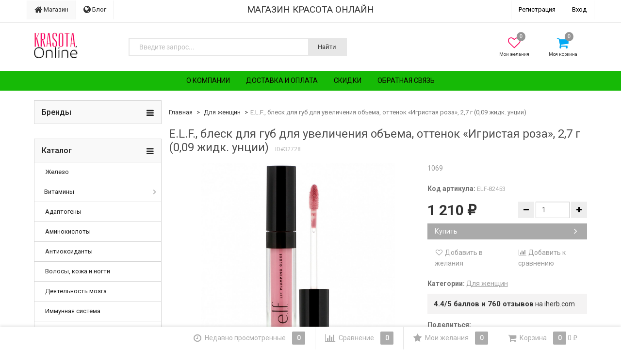

--- FILE ---
content_type: text/html; charset=utf-8
request_url: https://krasota.online/product/e-l-f-lip-plumping-gloss-sparkling-rose-0-09-fl-oz-2-7-g/
body_size: 21089
content:
<!DOCTYPE html>
<html>
    <head>
                <meta charset="utf-8">
        <meta http-equiv="X-UA-Compatible" content="IE=edge">
        <meta name="viewport" content="width=device-width, initial-scale=1">
        <title>E.L.F., блеск для губ для увеличения объема, оттенок «Игристая роза», 2,7 г (0,09 жидк. унции)</title>
        <meta name="Keywords" content="E.L.F., блеск для губ для увеличения объема, оттенок «Игристая роза», 2,7 г (0,09 жидк. унции), Роза, Для женщин" />
        <meta name="Description" content="1069" />
                <link rel="shortcut icon" href="/favicon.ico"/>
                                                <link href='//fonts.googleapis.com/css?family=Roboto:400,300,500,700&amp;subset=latin,cyrillic' rel='stylesheet' type='text/css'>

        <!--uncomment this and comment dsv.min.css-->
        
        <link href="/wa-data/public/site/themes/dsv254_ko_18_02/font-awesome.min.css?v2.5.4.278" rel="stylesheet">
        <link href="/wa-data/public/site/themes/dsv254_ko_18_02/dsv.min.css?v2.5.4.278" rel="stylesheet">

                <link href="/wa-content/font/ruble/arial/fontface.css" rel="stylesheet" type="text/css">
                 
        <script type="text/javascript" src="/wa-content/js/jquery/jquery-1.11.1.min.js" ></script>
        
        



<link rel="stylesheet" href="/wa-data/public/shop/themes/dsv254_ko_18_02/dsv.shop.min.css?v2.5.4.278">
<style type="text/css" media="print">
@media print { 
a[href]:after{ content:none!important}
.auth,.header,.navbar,.footer,.wrapper-toolbar,.breadcrumb,.options,.qty,.product-links,.add2cart button,.more-images,.tab-dsv .nav-tabs li:not(.active),.sidebar,.hook-cart,.corner,.related,.product-share{ display:none}
#back-top{ visibility:hidden;opacity:0}
}
</style>

<style type="text/css">
ul.product-items li .h5{ height: 56px}</style>
<!-- plugin hook: 'frontend_head' -->

<link rel="stylesheet" href="/wa-apps/shop/plugins/storequickorder/css/storequickorder.css">
<style>
 
/* Стиль отвечающий за кнопку "Заказать" в диалоговом окне */
#storequickorder input.submit-button {
   /* width: 96%; margin-left: 2%; - кнопка во всю ширину */
}


/* Стиль названий полей в диалоговом окне */
#storequickorder div.wa-name {
    /* text-align: right; - прижимает название к праву */
}
</style>
<script  type="text/javascript" src="/wa-apps/shop/plugins/storequickorder/js/storequickorder.js">
</script><script  type="text/javascript">
function storequickorder_event_order_created() {
    //yaCounterXXXXXX.reachGoal('TARGET_NAME');
    //return true;
}
$(function(){ $.storequickorder.setOptions({always_show_active_button : false,button_name : "Купить в 1 клик",button_cart_name : "Купить в 1 клик",button_name_not_available : "Купить в 1 клик",window_vert_align : true,window_style_position_absolute : false,window_margin_top : "200",check_stock_delay : "200",yaCounter_enabled : 1,ga_enabled : false,yaCounter_id : "47232096",yaCounter_target_name : "ORDER_SUCCESS",ga_id : "",ga_target_name : ""}) });</script><script>window.replainSettings = {id: "946b3dcb-77b4-49f3-98df-0916002028be"};(function(u){var s=document.createElement("script");s.type="text/javascript";s.async=true;s.src=u;var x=document.getElementsByTagName("script")[0];x.parentNode.insertBefore(s,x);})("https://widget.replain.cc/dist/client.js");</script><style>i.icon16-flexdiscount.loading{background-image:url(https://krasota.online/wa-apps/shop/plugins/flexdiscount/img/loading16.gif)}i.flexdiscount-big-loading{background:url(https://krasota.online/wa-apps/shop/plugins/flexdiscount/img/loading.gif) no-repeat}.fl-is-loading > * { opacity: 0.3; }.fl-is-loading { position:relative }.fl-is-loading:after{ position:absolute; top:0;left:0;content:"";width:100%;height:100%; background:url(https://krasota.online/wa-apps/shop/plugins/flexdiscount/img/loader2.gif) center center no-repeat}.fl-loader-2:after{ position:absolute; top:0;left:0;content:"";width:100%;height:100%; background:url(/wa-content/img/loading16.gif) center center no-repeat}i.icon16-flexdiscount{background-repeat:no-repeat;height:16px;width:16px;display:inline-block;text-indent:-9999px;text-decoration:none!important;vertical-align:top;margin:-.1em .25em 0 0}i.flexdiscount-big-loading{display:inline-block;width:32px;height:32px;margin:15px 0}.flexdiscount-coup-del-block,.flexdiscount-loader{display:none}.align-center{text-align:center}.flexdiscount-coup-result,.flexdiscount-form,.flexdiscount-price-block,.flexdiscount-user-affiliate,.flexdiscount-user-discounts{margin:10px 0}.flexdiscount-coup-result{color:green}.flexdiscount-coup-result.flexdiscount-error{color:red}.flexdiscount-max-affiliate,.flexdiscount-max-discount{font-size:1.5em;color:#c03;font-weight:600}.flexdiscount-coupon-delete:before{content:'x';padding:5px;-webkit-border-radius:50%;-moz-border-radius:50%;border-radius:50%;border:2px solid red;width:.5em;height:.5em;display:inline-block;text-align:center;line-height:.5em;margin-right:5px;font-size:1.3em;color:red;font-weight:700;vertical-align:middle}.flexdiscount-price-block{display:inline-block}.flexdiscount-product-discount{display:table}.flexdiscount-my-content>div{padding:10px}.flexdiscount-discounts-affiliate{color:#c03;background:#fff4b4;padding:5px 10px;border-radius:20px}/***********************
 *
 * ru: Блок Доступных скидок и бонусов
 * en: Available discount and bonuses
 *
************************/

/**
* Обертка
* Wrap
*/
.flexdiscount-available-discount { }
/**
* Блок вывода Доступных скидок и бонусов
* Available discount and bonuses
*/
.flexdiscount-alldiscounts { clear: none; background-color: #FFFFFF; border: 1px solid #DDDDDD; -webkit-border-radius: 4px; -moz-border-radius: 4px; border-radius: 4px; margin: 10px 0; }
/**
* Шапка
* Header block
*/
.flexdiscount-alldiscounts-heading { background: #fff4b4; text-transform: uppercase; -webkit-border-top-left-radius: 3px; -moz-border-top-left-radius: 3px; border-top-left-radius: 3px; -webkit-border-top-right-radius: 3px; -moz-border-top-right-radius: 3px; border-top-right-radius: 3px; padding: 10px 15px;}
/**
* Заголовок шапки
* Header text
*/
.flexdiscount-alldiscounts-heading .h3 { font-size: 14px; margin: 0; padding: 0; color: #444;}
/**
* Внутренний отступ основной части
* Padding of the block body
*/
.flexdiscount-alldiscounts-body, .flexdiscount-alldiscounts .flexdiscount-body { padding: 15px; }
/*
* Ширина таблицы
* Width table
*/
.flexdiscount-alldiscounts table { width: 100%; }
/*
* Внешний отступ неупорядоченных списков
* Margin of unordered lists
*/
.flexdiscount-alldiscounts ul { margin: 0; }
/*
* Стили таблицы
* Table styles
*/
.flexdiscount-alldiscounts .flexdiscount-table { border-left: 1px solid #000; border-top: 1px solid #000; width: 100%; margin: 0; }
/*
* Стили заголовков и ячеек таблицы
* Table cells styles
*/
.flexdiscount-alldiscounts .flexdiscount-table td, .flexdiscount-alldiscounts .flexdiscount-table th { color: #000; border: 1px solid #000; padding: 5px; }
.fl-discount-skus { margin-bottom: 10px; }
tr.fl-discount-skus td { padding: 10px 5px; }

/***********************
 *
 * ru: Блок Действующих скидок и бонусов
 * en: Product active discounts and bonuses
 *
************************/

/**
* Обертка
* Wrap
*/
.flexdiscount-product-discount { display: table; }
/**
* Блок вывода Действующих скидок и бонусов
* Product active discounts and bonuses block
*/
.flexdiscount-pd-block { background-color: #FFFFFF; border: 1px solid #DDDDDD; -webkit-border-radius: 4px; -moz-border-radius: 4px; border-radius: 4px; margin: 10px 0; }
/**
* Шапка
* Header block
*/
.flexdiscount-pd-block .flexdiscount-heading, #yourshop .flexdiscount-pd-block .flexdiscount-heading { background: #163bdb; text-transform: uppercase; border-color: #DDDDDD; color: #333333; -webkit-border-top-left-radius: 3px; -moz-border-top-left-radius: 3px; border-top-left-radius: 3px; -webkit-border-top-right-radius: 3px; -moz-border-top-right-radius: 3px; border-top-right-radius: 3px; padding: 10px 15px;}
/**
* Заголовок шапки
* Header text
*/
.flexdiscount-pd-block .flexdiscount-heading .h3 { font-size: 14px; margin: 0; padding: 0; color: #fff;}
/**
* Внутренний отступ основной части
* Padding of the block body
*/
.flexdiscount-pd-block .flexdiscount-body { padding: 15px; }
/*
* Внешний отступ неупорядоченных списков
* Margin of unordered lists
*/
.flexdiscount-pd-block ul { margin: 0; }
/*
* Стили таблицы
* Table styles
*/
.flexdiscount-pd-block .flexdiscount-table { border-left: 1px solid #000; border-top: 1px solid #000; width: 100%; margin: 0; }
/*
* Стили заголовков и ячеек таблицы
* Table cells styles
*/
.flexdiscount-pd-block .flexdiscount-table td, .flexdiscount-pd-block .flexdiscount-table th { color: #000; border: 1px solid #000; padding: 5px; }

/***********************
 *
 * ru: Активные скидок и бонусов
 * en: Active discounts and bonuses block
 *
************************/

/**
* Обертка
* Wrap
*/
.flexdiscount-user-discounts { }
/**
* Блок вывода активных скидок и бонусов
* Active discounts and bonuses block
*/
.flexdiscount-discounts { clear: both; overflow: hidden; background-color: #FFFFFF; border: 1px solid #ddd; margin: 10px 0; }
/**
* Шапка
* Header block
*/
.flexdiscount-discounts-heading { background: #eee; text-transform: uppercase; color: #333333; padding: 10px 15px; }
/**
* Заголовок шапки
* Header text
*/
.flexdiscount-discounts-heading .h3 { font-size: 14px; margin: 0; color: #444; }
/**
* Внутренний отступ основной части
* Padding of the block body
*/
.flexdiscount-discounts-body { padding: 0; }
/*
* Ширина таблицы
* Width table
*/
.flexdiscount-discounts table { width: 100%; }
/*
* Стили неупорядоченных списков
* Styles of unordered lists
*/
.flexdiscount-discounts-body ul { list-style: none; padding: 0; margin: 0; }
.flexdiscount-discounts-body li { padding: 10px 15px; background-color: #fefce3; margin: 5px 0; }
/*
* Стили для размера скидки
* Styles for discount
*/
.flexdiscount-discounts-price { color: #e8385c; display: inline-block; }

/***********************
 *
 * ru: Дополнительная форма ввода купонов
 * en: Additional coupon form
 *
************************/

/*
* Цвет сообщения о успешно введенном купоне
* Message color about successfully entered coupon
*/
.flexdiscount-coup-result { color: green; }
/*
* Цвет сообщения о неверно введенном купоне
* Message color about incorrectly entered coupon
*/
.flexdiscount-coup-result.flexdiscount-error { color: #ff0000; }
/**
* Крестик удаления купона
* Delete coupon cross
*/
.flexdiscount-coupon-delete:before { content: 'x'; padding: 5px; -webkit-border-radius: 50%; -moz-border-radius: 50%; border-radius: 50%; border: 2px solid #ff0000; width: .5em; height: .5em; display: inline-block; text-align: center; line-height: .5em; margin-right: 5px; font-size: 1.3em; color: #ff0000; font-weight: bold; vertical-align: middle; }

/***********************
 *
 * ru: Блок правил запрета
 * en: Deny discounts block
 *
************************/

/**
* Обертка
* Wrap
*/
.flexdiscount-deny-discount { }
/**
* Блок вывода правил запрета
* Deny discounts block
*/
.flexdiscount-denydiscounts { clear: none; background-color: #FFFFFF; border: 1px solid #DDDDDD; -webkit-border-radius: 4px; -moz-border-radius: 4px; border-radius: 4px; margin: 10px 0; }
/**
* Шапка
* Header block
*/
.flexdiscount-denydiscounts-heading { background: #ff0000; text-transform: uppercase; -webkit-border-top-left-radius: 3px; -moz-border-top-left-radius: 3px; border-top-left-radius: 3px; -webkit-border-top-right-radius: 3px; -moz-border-top-right-radius: 3px; border-top-right-radius: 3px; padding: 10px 15px;}
/**
* Заголовок шапки
* Header text
*/
.flexdiscount-denydiscounts-heading .h3 { font-size: 14px; margin: 0; padding: 0; color: #fff;}
/**
* Внутренний отступ основной части
* Padding of the block body
*/
.flexdiscount-denydiscounts-body, .flexdiscount-denydiscounts .flexdiscount-body { padding: 15px; }
/*
* Ширина таблицы
* Width table
*/
.flexdiscount-denydiscounts table { width: 100%; }
/*
* Внешний отступ неупорядоченных списков
* Margin of unordered lists
*/
.flexdiscount-denydiscounts ul { margin: 0; }
/*
* Стили таблицы
* Table styles
*/
.flexdiscount-denydiscounts .flexdiscount-table { border-left: 1px solid #000; border-top: 1px solid #000; width: 100%; margin: 0; }
/*
* Стили заголовков и ячеек таблицы
* Table cells styles
*/
.flexdiscount-denydiscounts .flexdiscount-table td, .flexdiscount-denydiscounts .flexdiscount-table th { color: #000; border: 1px solid #000; padding: 5px; }

/***********************
 *
 * ru: Блок цены со скидкой
 * en: Block of price with discount
 *
************************/

/*
* Обертка
* Wrap
*/
.flexdiscount-price-block { display: inline-block; }

/***********************
 *
 * ru: Скидки в личном кабинете
 * en: Discounts in customer account
 *
************************/

/*
* Обертка
* Wrap
*/
.flexdiscount-my-content > div { padding: 10px; }

/***********************
 *
 * ru: Остальные стили
 * en: Other styles
 *
************************/

/*
* Бонусы
* Bonuses
*/
.flexdiscount-discounts-affiliate { color: #c03; background: #fff4b4; padding: 5px 10px; border-radius: 20px; }
/**
* Максимальное значение скидок и бонусов в блоках Доступных и Действующих скидок
* Maximum value of discount and bonuses in Available discounts block and Product discounts block
*/
.flexdiscount-max-discount, .flexdiscount-max-affiliate { font-size: 1.3em; color: #c03; font-weight: 600; }</style><script>$(function() {$.flexdiscountFrontend = new FlexdiscountPluginFrontend({urls: {couponAddUrl: '/flexdiscount/couponAdd/',updateDiscountUrl: '/flexdiscount/update/',refreshCartUrl: '/flexdiscount/cartUpdate/',deleteUrl: '/flexdiscount/couponDelete/',cartSaveUrl: {shop: '/cart/save/',plugin: '/my/'},cartDeleteUrl: {shop: '/cart/delete/',plugin: '/my/'},cartAddUrl: {shop: '/cart/add/',plugin: '/my/'}},updateInfoblocks: 1,hideDefaultAffiliateBlock: '',ss8forceUpdate: '0',addAffiliateBlock: 0,loaderType: 'loader1',locale: 'ru_RU',settings: {"enable_frontend_cart_hook":0},ss8UpdateAfterPayment: 0,shopVersion: '8.10.0.32'});});</script>
<meta name="verification" content="96154296595f5729d8fd4eaca8fcf3" />
        <link href="/wa-data/public/site/themes/dsv254_ko_18_02/dsv.user.css?v2.5.4.278" rel="stylesheet">

                                <link href="/wa-data/public/site/themes/dsv254_ko_18_02/sidebar.css?v2.5.4.278" rel="stylesheet">
        
                <script src="/wa-data/public/site/themes/dsv254_ko_18_02/jquery-migrate-1.2.1.min.js"></script>
        <style type="text/css">
body.boxed-layout {
                                            background-position: top;
    }

    .navbar-pages { background-color:#16ba06 }
    .navbar-pages .navbar-nav>li>a,
    .navbar-pages .navbar-nav>li>a:hover { color:#0c0000 !important }
</style>
<script type="text/javascript" src="/wa-content/js/jquery-plugins/jquery.cookie.js"></script>
<script>
$.dsv = {
shop_url:"/",
default_img_url:"/wa-data/public/site/themes/dsv254_ko_18_02/img/dummy96.png",
currency:{"code":"RUB","sign":"\u0440\u0443\u0431.","iso4217":"643","sign_html":"<span class=\"ruble\">\u20bd<\/span>","title":"\u0420\u043e\u0441\u0441\u0438\u0439\u0441\u043a\u0438\u0439 \u0440\u0443\u0431\u043b\u044c","name":[["rouble","roubles"],"rub.","r."],"frac_name":[["kopeck","kopecks"],"kop.","k."],"precision":2,"sign_position":1,"sign_delim":" ","decimal_point":",","frac_digits":2,"thousands_sep":" "},
}
</script>        <meta property="og:type" content="website" />
<meta property="og:title" content="E.L.F., блеск для губ для увеличения объема, оттенок «Игристая роза», 2,7 г (0,09 жидк. унции)" />
<meta property="og:description" content="1069" />
<meta property="og:image" content="https://krasota.online/wa-data/public/shop/products/28/27/32728/images/77657/77657.750x0.jpg" />
<meta property="og:url" content="https://krasota.online/product/e-l-f-lip-plumping-gloss-sparkling-rose-0-09-fl-oz-2-7-g/" />
<meta property="product:price:amount" content="1210" />
<meta property="product:price:currency" content="RUB" />
<script src="//code.jivo.ru/widget/YJpBePFUbW" async></script>


<script type="text/javascript">
  var _gaq = _gaq || [];
  _gaq.push(['_setAccount', 'UA-112075210-1']);
  _gaq.push(['_trackPageview']);
 
  (function() {
      var ga = document.createElement('script'); ga.type = 'text/javascript'; ga.async = true;
      ga.src = ('https:' == document.location.protocol ? 'https://ssl' : 'http://www') + '.google-analytics.com/ga.js';
      var s = document.getElementsByTagName('script')[0]; s.parentNode.insertBefore(ga, s);
  })();
</script>

                                            <style type="text/css">
		/* theme color 1 */
.green .theme-color,
.green .theme-color-wh,
.green .navbar-categories .navbar-nav>.active>a,
.green .navbar-categories .navbar-nav>.active>a:hover,
.green .navbar-categories .navbar-nav>.active>a:focus,
.green .navbar-categories .navbar-nav .selected>a,
.green .navbar-categories .navbar-nav .selected>a:hover,
.green .navbar-categories .navbar-nav .selected>a:focus,
.green #cart.highlight>a .fa,
.green .wa-horizontal .wa-form .wa-submit a { color: #259b24 !important }
/* theme color 2 */
.green .theme-color:hover,
.green .theme-color-hover:hover,
.green .footer ul li a:hover,
.green .usermenu > li > a:hover,
.green div.dropdown-menu ul li a:hover,
.green .breadcrumb a:hover,
.green .user-toolbar ul>li:hover>a .fa { color: #0a7e07 !important }
.green .navbar-categories .navbar-nav>li>a:hover,
.green .navbar-categories .navbar-nav>li>a:focus { color: #0a7e07 }
/* theme background-color 1 */
.green .theme-background,
.green .theme-background-wh,
.green .theme-background-hover:hover,
.green #cart.highlight .count,
.green .btn-dsv,
.green .wa-form .wa-submit input,
.green .btn-blue,
.green .table-dsv.table-hover>tbody>tr:hover>td,
.green .table-dsv.table-hover>tbody>tr:hover>th,
.green .table-dsv.table-hover>tbody>tr:hover>td a,
.green .tab-dsv .nav-tabs > li > a:hover,
.green .tab-dsv .nav-tabs > .active > a, 
.green .tab-dsv .nav-tabs > .active > a:hover, 
.green .tab-dsv .nav-tabs > .active > a:focus,
.green .hub-tabs.nav-tabs > li > a:hover,
.green .hub-tabs.nav-tabs > .active > a, 
.green .hub-tabs.nav-tabs > .active > a:hover, 
.green .hub-tabs.nav-tabs > .active > a:focus { background-color: #259b24 !important }
/* theme background-color 2 */
.green .theme-background:hover,
.green .user-toolbar ul>li:hover .count,
.green .btn-blue:hover,
.green .btn-dsv:hover { background-color: #0a7e07 !important }

/* theme border-color 1 */
.green .theme-border-color,
.green .navbar-pages .navbar-nav>.active,
.green .search.active_search input,
.green .search.active_search button,
.green .theme-border-color-hover:hover,
.green .modal-content,
.green .tab-dsv .nav-tabs,
.green blockquote:hover,
.header .dropdown-menu,
.sidebar-nav .dropdown-menu { border-color: #259b24 !important }
/* theme box-shadow color 1 */
.green .theme-shadow-color:hover { 
  -moz-box-shadow: 0 1px 5px #259b24;
  -ms-box-shadow: 0 1px 5px #259b24;
  -webkit-box-shadow: 0 0px 5px #259b24;
  box-shadow: 0px 0px 5px #259b24;
}
.custom .tt-input:focus,
.custom .wa-captcha-input:focus,
.custom .wa-form .wa-value input[type="text"]:focus,
.custom .wa-form .wa-value input[type="email"]:focus,
.custom .wa-form .wa-value input[type="password"]:focus,
.custom .form-control:focus,
.custom textarea:focus,
.custom .search.active_search {
  border-color: #259b24 !important
  -moz-box-shadow: 0 1px 5px #259b24;
  -ms-box-shadow: 0 1px 5px #259b24;
  -webkit-box-shadow: 0 0px 5px #259b24;
  box-shadow: 0px 0px 5px #259b24;
}
.lightblue .tt-input:focus,
.lightblue .wa-captcha-input:focus,
.lightblue .wa-form .wa-value input[type="text"]:focus,
.lightblue .wa-form .wa-value input[type="email"]:focus,
.lightblue .wa-form .wa-value input[type="password"]:focus,
.lightblue .form-control:focus,
.lightblue textarea:focus,
.lightblue .search.active_search {
  border-color: #03a9f4 !important;
  -webkit-box-shadow: inset 0 1px 1px rgba(0,0,0,.075),0 0 8px rgba(3,169,244,.6) !important;
  box-shadow: inset 0 1px 1px rgba(0,0,0,.075),0 0 8px rgba(3,169,244,.6) !important;
}
.blue .tt-input:focus,
.blue .wa-captcha-input:focus,
.blue .wa-form .wa-value input[type="text"]:focus,
.blue .wa-form .wa-value input[type="email"]:focus,
.blue .wa-form .wa-value input[type="password"]:focus,
.blue .form-control:focus,
.blue textarea:focus,
.blue .search.active_search {
  border-color: #5677fc !important;
  -webkit-box-shadow: inset 0 1px 1px rgba(0,0,0,.075),0 0 8px rgba(86,119,252,.6) !important;
  box-shadow: inset 0 1px 1px rgba(0,0,0,.075),0 0 8px rgba(86,119,252,.6) !important;
}
.indigo .tt-input:focus,
.indigo .wa-captcha-input:focus,
.indigo .wa-form .wa-value input[type="text"]:focus,
.indigo .wa-form .wa-value input[type="email"]:focus,
.indigo .wa-form .wa-value input[type="password"]:focus,
.indigo .form-control:focus,
.indigo textarea:focus,
.indigo .search.active_search {
border-color: #3f51b5 !important;
-webkit-box-shadow: inset 0 1px 1px rgba(0,0,0,.075),0 0 8px rgba(63,81,181,.6) !important;
box-shadow: inset 0 1px 1px rgba(0,0,0,.075),0 0 8px rgba(63,81,181,.6) !important;
}
.deeppurple .tt-input:focus,
.deeppurple .wa-captcha-input:focus,
.deeppurple .wa-form .wa-value input[type="text"]:focus,
.deeppurple .wa-form .wa-value input[type="email"]:focus,
.deeppurple .wa-form .wa-value input[type="password"]:focus,
.deeppurple .form-control:focus,
.deeppurple textarea:focus,
.deeppurple .search.active_search {
border-color: #673ab7 !important;
-webkit-box-shadow: inset 0 1px 1px rgba(0,0,0,.075),0 0 8px rgba(103,58,183,.6) !important;
box-shadow: inset 0 1px 1px rgba(0,0,0,.075),0 0 8px rgba(103,58,183,.6) !important;
}
.purple .tt-input:focus,
.purple .wa-captcha-input:focus,
.purple .wa-form .wa-value input[type="text"]:focus,
.purple .wa-form .wa-value input[type="email"]:focus,
.purple .wa-form .wa-value input[type="password"]:focus,
.purple .form-control:focus,
.purple textarea:focus,
.purple .search.active_search {
border-color: #9c27b0 !important;
-webkit-box-shadow: inset 0 1px 1px rgba(0,0,0,.075),0 0 8px rgba(156,39,176,.6) !important;
box-shadow: inset 0 1px 1px rgba(0,0,0,.075),0 0 8px rgba(156,39,176,.6) !important;
}
.pink .tt-input:focus,
.pink .wa-captcha-input:focus,
.pink .wa-form .wa-value input[type="text"]:focus,
.pink .wa-form .wa-value input[type="email"]:focus,
.pink .wa-form .wa-value input[type="password"]:focus,
.pink .form-control:focus,
.pink textarea:focus,
.pink .search.active_search  {
border-color: #e91e63 !important;
-webkit-box-shadow: inset 0 1px 1px rgba(0,0,0,.075),0 0 8px rgba(233,30,99,.6) !important;
box-shadow: inset 0 1px 1px rgba(0,0,0,.075),0 0 8px rgba(233,30,99,.6) !important;
}
.red .tt-input:focus,
.red .wa-captcha-input:focus,
.red .wa-form .wa-value input[type="text"]:focus,
.red .wa-form .wa-value input[type="email"]:focus,
.red .wa-form .wa-value input[type="password"]:focus,
.red .form-control:focus,
.red textarea:focus,
.red .search.active_search  {
border-color: #e51c23 !important;
-webkit-box-shadow: inset 0 1px 1px rgba(0,0,0,.075),0 0 8px rgba(229,28,35,.6) !important;
box-shadow: inset 0 1px 1px rgba(0,0,0,.075),0 0 8px rgba(229,28,35,.6) !important;
}
.cyan .tt-input:focus,
.cyan .wa-captcha-input:focus,
.cyan .wa-form .wa-value input[type="text"]:focus,
.cyan .wa-form .wa-value input[type="email"]:focus,
.cyan .wa-form .wa-value input[type="password"]:focus,
.cyan .form-control:focus,
.cyan textarea:focus,
.cyan .search.active_search {
border-color: #00bcd4 !important;
-webkit-box-shadow: inset 0 1px 1px rgba(0,0,0,.075),0 0 8px rgba(0,188,212,.6) !important;
box-shadow: inset 0 1px 1px rgba(0,0,0,.075),0 0 8px rgba(0,188,212,.6) !important;
}
.teal .tt-input:focus,
.teal .wa-captcha-input:focus,
.teal .wa-form .wa-value input[type="text"]:focus,
.teal .wa-form .wa-value input[type="email"]:focus,
.teal .wa-form .wa-value input[type="password"]:focus,
.teal .form-control:focus,
.teal textarea:focus,
.teal .search.active_search {
border-color: #009688 !important;
-webkit-box-shadow: inset 0 1px 1px rgba(0,0,0,.075),0 0 8px rgba(0,150,136,.6) !important;
box-shadow: inset 0 1px 1px rgba(0,0,0,.075),0 0 8px rgba(0,150,136,.6) !important;
}
.green .tt-input:focus,
.green .wa-captcha-input:focus,
.green .wa-form .wa-value input[type="text"]:focus,
.green .wa-form .wa-value input[type="email"]:focus,
.green .wa-form .wa-value input[type="password"]:focus,
.green .form-control:focus,
.green textarea:focus,
.green .search.active_search {
border-color: #259b24 !important;
-webkit-box-shadow: inset 0 1px 1px rgba(0,0,0,.075),0 0 8px rgba(37,155,36,.6) !important;
box-shadow: inset 0 1px 1px rgba(0,0,0,.075),0 0 8px rgba(37,155,36,.6) !important;
}
.lightgreen .tt-input:focus,
.lightgreen .wa-captcha-input:focus,
.lightgreen .wa-form .wa-value input[type="text"]:focus,
.lightgreen .wa-form .wa-value input[type="email"]:focus,
.lightgreen .wa-form .wa-value input[type="password"]:focus,
.lightgreen .form-control:focus,
.lightgreen textarea:focus,
.lightgreen .search.active_search  {
border-color: #8bc34a !important;
-webkit-box-shadow: inset 0 1px 1px rgba(0,0,0,.075),0 0 8px rgba(139,195,74,.6) !important;
box-shadow: inset 0 1px 1px rgba(0,0,0,.075),0 0 8px rgba(139,195,74,.6) !important;
}
.lime .tt-input:focus,
.lime .wa-captcha-input:focus,
.lime .wa-form .wa-value input[type="text"]:focus,
.lime .wa-form .wa-value input[type="email"]:focus,
.lime .wa-form .wa-value input[type="password"]:focus,
.lime .form-control:focus,
.lime textarea:focus,
.lime .search.active_search  {
border-color: #cddc39 !important;
-webkit-box-shadow: inset 0 1px 1px rgba(0,0,0,.075),0 0 8px rgba(205,220,57,.6) !important;
box-shadow: inset 0 1px 1px rgba(0,0,0,.075),0 0 8px rgba(205,220,57,.6) !important;
}
.yellow .tt-input:focus,
.yellow .wa-captcha-input:focus,
.yellow .wa-form .wa-value input[type="text"]:focus,
.yellow .wa-form .wa-value input[type="email"]:focus,
.yellow .wa-form .wa-value input[type="password"]:focus,
.yellow .form-control:focus,
.yellow textarea:focus,
.yellow .search.active_search   {
border-color: #fdd835 !important;
-webkit-box-shadow: inset 0 1px 1px rgba(0,0,0,.075),0 0 8px rgba(253,216,53,.6) !important;
box-shadow: inset 0 1px 1px rgba(0,0,0,.075),0 0 8px rgba(253,216,53,.6) !important;
}
.amber .tt-input:focus,
.amber .wa-captcha-input:focus,
.amber .wa-form .wa-value input[type="text"]:focus,
.amber .wa-form .wa-value input[type="email"]:focus,
.amber .wa-form .wa-value input[type="password"]:focus,
.amber .form-control:focus,
.amber textarea:focus,
.amber .search.active_search {
border-color: #ffc107 !important;
-webkit-box-shadow: inset 0 1px 1px rgba(0,0,0,.075),0 0 8px rgba(255,193,7,.6) !important;
box-shadow: inset 0 1px 1px rgba(0,0,0,.075),0 0 8px rgba(255,193,7,.6) !important;
}
.orange .tt-input:focus,
.orange .wa-captcha-input:focus,
.orange .wa-form .wa-value input[type="text"]:focus,
.orange .wa-form .wa-value input[type="email"]:focus,
.orange .wa-form .wa-value input[type="password"]:focus,
.orange .form-control:focus,
.orange textarea:focus,
.orange .search.active_search {
border-color: #ff9800 !important;
-webkit-box-shadow: inset 0 1px 1px rgba(0,0,0,.075),0 0 8px rgba(255,152,0,.6) !important;
box-shadow: inset 0 1px 1px rgba(0,0,0,.075),0 0 8px rgba(255,152,0,.6) !important;
}
.deeporange .tt-input:focus,
.deeporange .wa-captcha-input:focus,
.deeporange .wa-form .wa-value input[type="text"]:focus,
.deeporange .wa-form .wa-value input[type="email"]:focus,
.deeporange .wa-form .wa-value input[type="password"]:focus,
.deeporange .form-control:focus,
.deeporange textarea:focus,
.deeporange .search.active_search {
border-color: #ff5722 !important;
-webkit-box-shadow: inset 0 1px 1px rgba(0,0,0,.075),0 0 8px rgba(255,87,34,.6) !important;
box-shadow: inset 0 1px 1px rgba(0,0,0,.075),0 0 8px rgba(255,87,34,.6) !important;
}
.brown .tt-input:focus,
.brown .wa-captcha-input:focus,
.brown .wa-form .wa-value input[type="text"]:focus,
.brown .wa-form .wa-value input[type="email"]:focus,
.brown .wa-form .wa-value input[type="password"]:focus,
.brown .form-control:focus,
.brown textarea:focus,
.brown .search.active_search {
border-color: #795548 !important;
-webkit-box-shadow: inset 0 1px 1px rgba(0,0,0,.075),0 0 8px rgba(121,85,72,.6) !important;
box-shadow: inset 0 1px 1px rgba(0,0,0,.075),0 0 8px rgba(121,85,72,.6) !important;
}
.opal .tt-input:focus,
.opal .wa-captcha-input:focus,
.opal .wa-form .wa-value input[type="text"]:focus,
.opal .wa-form .wa-value input[type="email"]:focus,
.opal .wa-form .wa-value input[type="password"]:focus,
.opal .form-control:focus,
.opal textarea:focus,
.opal .search.active_search {
border-color: #007a87 !important;
-webkit-box-shadow: inset 0 1px 1px rgba(0,0,0,.075),0 0 8px rgba(0,122,135,.6) !important;
box-shadow: inset 0 1px 1px rgba(0,0,0,.075),0 0 8px rgba(0,122,135,.6) !important;
}
.deepblue .tt-input:focus,
.deepblue .wa-captcha-input:focus,
.deepblue .wa-form .wa-value input[type="text"]:focus,
.deepblue .wa-form .wa-value input[type="email"]:focus,
.deepblue .wa-form .wa-value input[type="password"]:focus,
.deepblue .form-control:focus,
.deepblue textarea:focus,
.deepblue .search.active_search {
border-color: #003580 !important;
-webkit-box-shadow: inset 0 1px 1px rgba(0,0,0,.075),0 0 8px rgba(0,53,128,.6) !important;
box-shadow: inset 0 1px 1px rgba(0,0,0,.075),0 0 8px rgba(0,53,128,.6) !important;
}
	/* shop */
	.green .slider .bx-wrapper .bx-pager.bx-default-pager a:hover,
	.green .product-slider-arrows a:hover,
	.green ul.product-items li button,
	.green ul.product-items li .addtouserbar span.active,
	.green .filters .ui-slider-horizontal .ui-widget-header,
	.green .bonus,
	.green .pagination li.selected a,
	.green .storequickorder-button,
	.green .submit-button,
	.green .quickorder-button,
	.green .checkout .checkout-step h2.active,
	.green .quantity.dialog_link { background-color: #259b24 }

	.green ul.product-items li .addtouserbar span:hover,
	.green .pagination li a:hover,
	.green .storequickorder-button:hover,
	.green .submit-button:hover,
	.green .quickorder-button:hover,
	.green .quantity.dialog_link:hover { background-color: #0a7e07 }

	.green ul.product-items li .userbar-list a.active,
	.green .maintext ul li i.fa,
	.green .carousel-arrow a.carousel-control:hover,
	.green .thumbnail h3 a:hover,
	.green .thumbnail-style h3 a:hover,
	.green .product-page .product-links a.active,
	.green .checkout .checkout-step h2.active:after,
	.green .product-page #product-categories a:hover,
	.green .product-page #product-tags a:hover { color: #259b24 }

	.green ul.product-items li .userbar-list a:hover,
	.green .product-page .product-links a:hover { color: #0a7e07 }
	.green .subcategories a.subcat,
	.green .ui-dialog .ui-dialog-title,
	.green .quickorder-header { border-bottom-color:#259b24 }
	.green .da-slide .da-link:hover { border-color: #259b24; background: #259b24 }
	.green .sidebar-news .sidebar-post:hover:after { border-top-color: #259b24 }
	.green .sidebar-plugin ul li a:hover,
	.green .sidebar-info li a:hover { color: #259b24 }
	.green ul.blog-tags a:hover { background-color: #259b24 }
	.green .sidebar-photos li img:hover { box-shadow: 0 0 0 2px #259b24 }
</style>
                
        <script src="/wa-apps/shop/plugins/flexdiscount/js/flexdiscountFrontend.min.js?4.42.0"></script>

        <!--[if lt IE 9]>
        <script src="https://oss.maxcdn.com/html5shiv/3.7.2/html5shiv.min.js"></script>
        <script src="https://oss.maxcdn.com/respond/1.4.2/respond.min.js"></script>
        <![endif]-->
    </head>
    <body class="green  dark">
        
        <div class="wrapper">
                                        
                                                                                                                                    
                                                                                
            

            
            <div class="header hidden-xs">
    <div class="auth">
        <div class="container">
            <div class="row">
                <div class="applist-flex">
                    <ul class="applist list-unstyled hidden-xs">
                                                                            <li class="active">
                            <a href="/" style="border-left: 1px solid #ececec;"><i class="fa fa-home fa-lg"></i> Магазин</a>
                            </li>
                                                    <li>
                            <a href="/blog/" ><i class="fa fa-globe fa-lg"></i> Блог</a>
                            </li>
                                            </ul>
                    
                    <div class="topmenu__slogan"><font color="green">МАГАЗИН КРАСОТА ОНЛАЙН</div>



                    
                    <ul class="usermenu">
                                                                                                                        <li><a href="#" data-toggle="modal" data-target="#signupModal" style="border-left: 1px solid #ececec;">Регистрация</a></li>
                                                                <li><a href="#" data-toggle="modal" data-target="#loginModal">Вход</a></li>
                                                                    
                    </ul>
                </div>
            </div>
        </div>
    </div>

    <div class="header-content">
        <div class="container">
            <div class="row vertical-align">
                
                <div class="col-md-2 col-sm-3 col-xs-12">
                    <div class="logo">
                        <a href="/">
        <img src="/wa-data/public/site/themes/dsv254_ko_18_02/img/mylogo.JPG?v2.5.4.278" alt="Krasota" class="img-responsive" />
    </a>
<span class="logo-cap"></span>                                            </div>
                </div>

                
                <div class="col-md-4 col-sm-5">
                                            <div class="js-searchpro__field-wrapper" id="searchpro-field-wrapper-6977580e3487b" >
		<div class="js-searchpro__field" style="display: none;">
	<div class="searchpro__field">
	<div class="searchpro__field-container js-searchpro__field-container">
		<div class="searchpro__field-input-container">
			<input class="searchpro__field-input js-searchpro__field-input" autocomplete="off"
			       placeholder="Введите запрос..."/>
			<div class="searchpro__field-clear-button js-searchpro__field-clear-button" style="display: none;"></div>
		</div>
				<div class="searchpro__field-button-container">
			<div class="searchpro__field-button js-searchpro__field-button">Найти</div>
		</div>
	</div>
</div>

</div>

<script type="text/javascript">
	(function($) {
		var create_field = function(field) {
			new field('searchpro-field-wrapper-6977580e3487b', {"dropdown_status":true,"category_status":false,"dropdown_min_length":3,"history_cookie_key":"shop_searchpro_search_history","popular_status":true,"popular_max_count":5,"history_status":true,"history_search_status":true,"history_max_count":5,"clear_button_status":true,"helper_dropdown":{"current":"<div class=\"searchpro__dropdown\">\n\t<div class=\"searchpro__dropdown-group searchpro__dropdown-group-history\">\n\t\t\t\t\t<div class=\"searchpro__dropdown-group-title\">\n\t\t\t\t\u041f\u043e\u043f\u0443\u043b\u044f\u0440\u043d\u044b\u0435 \u0437\u0430\u043f\u0440\u043e\u0441\u044b\n\t\t\t<\/div>\n\t\t\t<div class=\"searchpro__dropdown-group-entities js-searchpro__dropdown-entities\">\n\t\t\t\t\t\t\t\t\t<a class=\"searchpro__dropdown-entity js-searchpro__dropdown-entity\"\n\t\t\t\t\t   data-action=\"value:data-value\" data-value=\"\u0432\u0438\u0442\u0430\u043c\u0438\u043d \u0434\" href=\"\/search\/%D0%B2%D0%B8%D1%82%D0%B0%D0%BC%D0%B8%D0%BD+%D0%B4\/\">\n\t\t\t\t\t\t\u0432\u0438\u0442\u0430\u043c\u0438\u043d \u0434\n\n\t\t\t\t\t\t\t\t\t\t\t<\/a>\n\t\t\t\t\t\t\t\t\t<a class=\"searchpro__dropdown-entity js-searchpro__dropdown-entity\"\n\t\t\t\t\t   data-action=\"value:data-value\" data-value=\"\u043c\u0430\u0433\u043d\u0438\u0439\" href=\"\/search\/%D0%BC%D0%B0%D0%B3%D0%BD%D0%B8%D0%B9\/\">\n\t\t\t\t\t\t\u043c\u0430\u0433\u043d\u0438\u0439\n\n\t\t\t\t\t\t\t\t\t\t\t<\/a>\n\t\t\t\t\t\t\t\t\t<a class=\"searchpro__dropdown-entity js-searchpro__dropdown-entity\"\n\t\t\t\t\t   data-action=\"value:data-value\" data-value=\"\u0432\u0438\u0442\u0430\u043c\u0438\u043d \u0434 3\" href=\"\/search\/%D0%B2%D0%B8%D1%82%D0%B0%D0%BC%D0%B8%D0%BD+%D0%B4+3\/\">\n\t\t\t\t\t\t\u0432\u0438\u0442\u0430\u043c\u0438\u043d \u0434 3\n\n\t\t\t\t\t\t\t\t\t\t\t<\/a>\n\t\t\t\t\t\t\t\t\t<a class=\"searchpro__dropdown-entity js-searchpro__dropdown-entity\"\n\t\t\t\t\t   data-action=\"value:data-value\" data-value=\"now\" href=\"\/search\/now\/\">\n\t\t\t\t\t\tnow\n\n\t\t\t\t\t\t\t\t\t\t\t<\/a>\n\t\t\t\t\t\t\t\t\t<a class=\"searchpro__dropdown-entity js-searchpro__dropdown-entity\"\n\t\t\t\t\t   data-action=\"value:data-value\" data-value=\"\u043a\u043e\u043b\u043b\u0430\u0433\u0435\u043d\" href=\"\/search\/%D0%BA%D0%BE%D0%BB%D0%BB%D0%B0%D0%B3%D0%B5%D0%BD\/\">\n\t\t\t\t\t\t\u043a\u043e\u043b\u043b\u0430\u0433\u0435\u043d\n\n\t\t\t\t\t\t\t\t\t\t\t<\/a>\n\t\t\t\t\t\t\t<\/div>\n\t\t\t\t<div class=\"js-searchpro__dropdown-history\">\n\t\t\t\t\t<\/div>\n\t<\/div>\n<\/div>\n","template":"<div class=\"searchpro__dropdown\">\n\t<div class=\"searchpro__dropdown-group searchpro__dropdown-group-history\">\n\t\t\t\t\t<div class=\"searchpro__dropdown-group-title\">\n\t\t\t\t\u041f\u043e\u043f\u0443\u043b\u044f\u0440\u043d\u044b\u0435 \u0437\u0430\u043f\u0440\u043e\u0441\u044b\n\t\t\t<\/div>\n\t\t\t<div class=\"searchpro__dropdown-group-entities js-searchpro__dropdown-entities\">\n\t\t\t\t\t\t\t\t\t<a class=\"searchpro__dropdown-entity js-searchpro__dropdown-entity\"\n\t\t\t\t\t   data-action=\"value:data-value\" data-value=\"\u0432\u0438\u0442\u0430\u043c\u0438\u043d \u0434\" href=\"\/search\/%D0%B2%D0%B8%D1%82%D0%B0%D0%BC%D0%B8%D0%BD+%D0%B4\/\">\n\t\t\t\t\t\t\u0432\u0438\u0442\u0430\u043c\u0438\u043d \u0434\n\n\t\t\t\t\t\t\t\t\t\t\t<\/a>\n\t\t\t\t\t\t\t\t\t<a class=\"searchpro__dropdown-entity js-searchpro__dropdown-entity\"\n\t\t\t\t\t   data-action=\"value:data-value\" data-value=\"\u043c\u0430\u0433\u043d\u0438\u0439\" href=\"\/search\/%D0%BC%D0%B0%D0%B3%D0%BD%D0%B8%D0%B9\/\">\n\t\t\t\t\t\t\u043c\u0430\u0433\u043d\u0438\u0439\n\n\t\t\t\t\t\t\t\t\t\t\t<\/a>\n\t\t\t\t\t\t\t\t\t<a class=\"searchpro__dropdown-entity js-searchpro__dropdown-entity\"\n\t\t\t\t\t   data-action=\"value:data-value\" data-value=\"\u0432\u0438\u0442\u0430\u043c\u0438\u043d \u0434 3\" href=\"\/search\/%D0%B2%D0%B8%D1%82%D0%B0%D0%BC%D0%B8%D0%BD+%D0%B4+3\/\">\n\t\t\t\t\t\t\u0432\u0438\u0442\u0430\u043c\u0438\u043d \u0434 3\n\n\t\t\t\t\t\t\t\t\t\t\t<\/a>\n\t\t\t\t\t\t\t\t\t<a class=\"searchpro__dropdown-entity js-searchpro__dropdown-entity\"\n\t\t\t\t\t   data-action=\"value:data-value\" data-value=\"now\" href=\"\/search\/now\/\">\n\t\t\t\t\t\tnow\n\n\t\t\t\t\t\t\t\t\t\t\t<\/a>\n\t\t\t\t\t\t\t\t\t<a class=\"searchpro__dropdown-entity js-searchpro__dropdown-entity\"\n\t\t\t\t\t   data-action=\"value:data-value\" data-value=\"\u043a\u043e\u043b\u043b\u0430\u0433\u0435\u043d\" href=\"\/search\/%D0%BA%D0%BE%D0%BB%D0%BB%D0%B0%D0%B3%D0%B5%D0%BD\/\">\n\t\t\t\t\t\t\u043a\u043e\u043b\u043b\u0430\u0433\u0435\u043d\n\n\t\t\t\t\t\t\t\t\t\t\t<\/a>\n\t\t\t\t\t\t\t<\/div>\n\t\t\t\t<div class=\"js-searchpro__dropdown-history\">\n\t\t\t\t\t\t\t<div class=\"searchpro__dropdown-group-title\">\n\t\t\t\t\t\u0418\u0441\u0442\u043e\u0440\u0438\u044f \u0437\u0430\u043f\u0440\u043e\u0441\u043e\u0432\n\t\t\t\t<\/div>\n\t\t\t\t<div class=\"searchpro__dropdown-group-entities js-searchpro__dropdown-entities\">\n\t\t\t\t\t\t\t\t\t\t\t<a class=\"searchpro__dropdown-entity js-searchpro__dropdown-entity\"\n\t\t\t\t\t\t   data-action=\"value:data-value\" data-value=\"\" href=\"\/search\/%QUERY%\/\">\n\t\t\t\t\t<span class=\"js-searchpro__dropdown-entity_query\">\n\t\t\t\t\t\t\n\t\t\t\t\t<\/span>\n\t\t\t\t\t\t\t\t\t\t\t\t\t\t\t<div class=\"searchpro__dropdown-entity_delete-button js-searchpro__dropdown-entity_delete-button\">\n\t\t\t\t\t\t\t\t\t\u0423\u0434\u0430\u043b\u0438\u0442\u044c\n\t\t\t\t\t\t\t\t<\/div>\n\t\t\t\t\t\t\t\t\t\t\t\t\t<\/a>\n\t\t\t\t\t\t\t\t\t<\/div>\n\t\t\t\t\t<\/div>\n\t<\/div>\n<\/div>\n"}});
		};

		if(window.shop_searchpro_field) {
			create_field(window.shop_searchpro_field);
			return;
		}

		$(document).on('shop-searchpro-field-loaded', function(e, field) {
			create_field(field);
		});
	})(jQuery);
</script>

	</div>
 <script type="text/javascript" src="https://krasota.online/searchpro-plugin/config/?v1.9.0?108675177"></script> <script type="text/javascript"> (function() { window.shop_searchpro.loader.loadJs('/wa-apps/shop/plugins/searchpro/js/frontend.field.js?v1.9.0', 'field', null); window.shop_searchpro.loader.loadCss('https://krasota.online/wa-apps/shop/plugins/searchpro/css/frontend.fonts.css?v1.9.0'); window.shop_searchpro.loader.loadCss('https://krasota.online/wa-apps/shop/plugins/searchpro/css/frontend.field.css?v1.9.0'); window.shop_searchpro.loader.loadCss('https://krasota.online/wa-data/public/shop/plugins/searchpro/stylesheet/dsv254_ko_18_02/field.css?1649416610'); })(); </script> 
                                    </div>

                
                <div class="col-md-3 col-sm-4">
                    <ul class="phones list-unstyled pull-right">
                                                    

                                            </ul>
                </div>

                
                                <div class="col-md-3 hidden-sm hidden-xs">
                                                            <div class="userlinks">
                                                                                                    <a class="userlinks__item js-wishlist-badgecount" href="/search/?func=wishlist">
                           <i class="fa fa-heart-o userlinks__icon" data-count="0"></i>
                           <div class="userlinks__title">Мои желания</div>
                        </a>
                       <a href="/cart/" class="userlinks__item js-cart-badgecount ">
                           <i class="fa fa-shopping-cart userlinks__icon" data-count="0"></i>
                           <div class="userlinks__title">Моя корзина</div>
                       </a>
                    </div>
                    
                </div>
                            </div>
        </div>
    </div>

    
            

<nav class="navbar navbar-default navbar-pages">
    <div class="container">
        <ul class="nav navbar-nav">
                                                        <li><a href="/o-kompanii/">О компании</a></li>
    
                                                        <li><a href="/dostavka-i-oplata/">Доставка и оплата</a></li>
    
                                                        <li><a href="/skidki/">Скидки</a></li>
    
                                                        <li><a href="/feedback/">Обратная связь</a></li>
    
                                    </ul>
    </div>
</nav>    
    
                </div>
            
            



<div class="cbp-spmenu cbp-spmenu-vertical cbp-spmenu-left" id="leftNav">
    
    <ul class="list-group auth">
                    <li class="list-group-item">
                                                <a href="javascript:void(0);" class="pull-right" data-signup="1">Регистрация</a>
                    <a href="javascript:void(0);" data-auth="1"><i class="fa fa-user fa-fw"></i>Вход</a>
                                        </li>
            </ul>
    <ul class="list-group">
        
        <li class="list-group-item">
            <a href="#feedbackModal" data-toggle="modal">
                <i class="fa fa-commenting fa-fw"></i>Обратная связь
            </a>
        </li>
    </ul>

    
        <ul class="list-group" id="pages">
        <li class="list-group-item">
            <a href="/">Главная</a>
        </li>
                                <li class="list-group-item list-toggle">
    <a href="/o-kompanii/">О компании</a>
    </li>

                                <li class="list-group-item list-toggle">
    <a href="/dostavka-i-oplata/">Доставка и оплата</a>
    </li>

                                <li class="list-group-item list-toggle">
    <a href="/skidki/">Скидки</a>
    </li>

                                <li class="list-group-item list-toggle">
    <a href="/feedback/">Обратная связь</a>
    </li>

                        </ul>
    
    
            <div class="h4">Приложения</div>
    <ul class="list-group">
                    <li class="list-group-item active">
                <a href="/"><i class="fa fa-home fa-fw"></i>Магазин</a>
            </li>
                    <li class="list-group-item">
                <a href="/blog/"><i class="fa fa-globe fa-fw"></i>Блог</a>
            </li>
            </ul>
    </div>


<div class="cbp-spmenu cbp-spmenu-vertical cbp-spmenu-right" id="rightNav">
    <div class="h2">Категории</div>
    <ul class="list-group" id="categories">
                                <li class="list-group-item list-toggle">
            <a href="/category/zhelezo/">Железо</a>
        </li>
    
                                <li class="list-group-item list-toggle">
            <a href="/category/vitaminy/">Витамины</a>
            <a href="#cat3059" data-toggle="collapse" data-parent="#categories" class="collapsed accordion-toggle icon"><i class="fa"></i></a>
            <ul id="cat3059" class="collapse">
                                                <li class="list-group-item list-toggle">
            <a href="/category/vitamin-a/">Витамин А</a>
        </li>
    
                                                <li class="list-group-item list-toggle">
            <a href="/category/vitamin-b/">Витамин B</a>
        </li>
    
                                                <li class="list-group-item list-toggle">
            <a href="/category/vitamin-s/">Витамин С</a>
        </li>
    
                                                <li class="list-group-item list-toggle">
            <a href="/category/vitamin-d/">Витамин D</a>
        </li>
    
                                                <li class="list-group-item list-toggle">
            <a href="/category/vitamin-ye/">Витамин Е</a>
        </li>
    
                                                <li class="list-group-item list-toggle">
            <a href="/category/vitamin-k2/">Витамин K2</a>
        </li>
    
                            </ul>
        </li>
    
                                <li class="list-group-item list-toggle">
            <a href="/category/adaptogeny/">Адаптогены</a>
        </li>
    
                                <li class="list-group-item list-toggle">
            <a href="/category/aminokisloty/">Аминокислоты</a>
        </li>
    
                                <li class="list-group-item list-toggle">
            <a href="/category/antioksidanty/">Антиоксиданты</a>
        </li>
    
                                <li class="list-group-item list-toggle">
            <a href="/category/volosy-kozha-i-nogti/">Волосы, кожа и ногти</a>
        </li>
    
                                <li class="list-group-item list-toggle">
            <a href="/category/deyatelnost-mozga/">Деятельность мозга</a>
        </li>
    
                                <li class="list-group-item list-toggle">
            <a href="/category/immunnaya-sistema/">Иммунная система</a>
        </li>
    
                                <li class="list-group-item list-toggle">
            <a href="/category/krovenosnaya-sistema/">Кровеносная система</a>
        </li>
    
                                <li class="list-group-item list-toggle">
            <a href="/category/kosti-sustavy-i-khryashchi/">Кости, суставы и хрящи</a>
        </li>
    
                                <li class="list-group-item list-toggle">
            <a href="/category/mikroelementy/">Микроэлементы</a>
            <a href="#cat3071" data-toggle="collapse" data-parent="#categories" class="collapsed accordion-toggle icon"><i class="fa"></i></a>
            <ul id="cat3071" class="collapse">
                                                <li class="list-group-item list-toggle">
            <a href="/category/kaltsiy/">Кальций</a>
        </li>
    
                                                <li class="list-group-item list-toggle">
            <a href="/category/vitamin-magniy/">Магний</a>
        </li>
    
                                                <li class="list-group-item list-toggle">
            <a href="/category/tsink/">Цинк</a>
        </li>
    
                            </ul>
        </li>
    
                                <li class="list-group-item list-toggle">
            <a href="/category/multivitaminy/">Мультивитамины</a>
        </li>
    
                                <li class="list-group-item list-toggle">
            <a href="/category/sistema-pishchevareniya/">Система пищеварения</a>
        </li>
    
                                <li class="list-group-item list-toggle">
            <a href="/category/snizhenie-vesa/">Снижение веса</a>
        </li>
    
                                <li class="list-group-item list-toggle">
            <a href="/category/son/">Сон</a>
        </li>
    
                                <li class="list-group-item list-toggle">
            <a href="/category/ukhod-za-zhivotnymi/">Уход за животными</a>
        </li>
    
                                <li class="list-group-item list-toggle">
            <a href="/category/travy-i-naturalnye-sredstva_1/">Травы</a>
        </li>
    
                                <li class="list-group-item list-toggle">
            <a href="/category/griby/">Грибы</a>
        </li>
    
                                <li class="list-group-item list-toggle">
            <a href="/category/omega/">Омега</a>
        </li>
    
                                <li class="list-group-item list-toggle">
            <a href="/category/dhea/">DHEA</a>
        </li>
    
                                <li class="list-group-item list-toggle">
            <a href="/category/sredstva-dlya-vanny-i-gigieny/">Средства для ванны и гигиены</a>
        </li>
    
                                <li class="list-group-item list-toggle">
            <a href="/category/produkty-pchelovodstva/">Продукты пчеловодства</a>
        </li>
    
                                <li class="list-group-item list-toggle">
            <a href="/category/pitanie-dlya-fizicheskoy-aktivnosti/">Питание для физической активности</a>
        </li>
    
                                <li class="list-group-item list-toggle">
            <a href="/category/dlya-detey/">Для детей</a>
        </li>
    
                                <li class="list-group-item list-toggle">
            <a href="/category/dlya-zhenshchin/">Для женщин</a>
            <a href="#cat3073" data-toggle="collapse" data-parent="#categories" class="collapsed accordion-toggle icon"><i class="fa"></i></a>
            <ul id="cat3073" class="collapse">
                                                <li class="list-group-item list-toggle">
            <a href="/category/dlya-muzhchin/">Для мужчин</a>
        </li>
    
                            </ul>
        </li>
    
            </ul>
</div>
<div class="shadow-overlay"></div>

<div class="header-mobile visible-xs">
    <div class="container">
        <button type="button" id="showLeft" class="btn-hm">
            <i class="fa fa-bars"></i>
        </button>
        <div class="header-content">
            
            <span class="logo"><a href="/">
        <img src="/wa-data/public/site/themes/dsv254_ko_18_02/img/mylogo.JPG?v2.5.4.278" alt="Krasota" class="img-responsive" />
    </a>
<span class="logo-cap"></span></span>

            <ul class="phones list-unstyled">
                                    

                            </ul>

            <button type="button" class="btn-hm visible-xs collapsed" id="showSearch" data-toggle="collapse" data-target="#searchform"></button>

            <ul class="list-md pull-right hidden-xs">
                
                
                
                                                                                        <li><a href="javascript:void(0);" data-auth="1">Вход</a></li>
                            <li><a href="javascript:void(0);" data-signup="1">Регистрация</a></li>
                                                                        </ul>

            <div class="mb-10">
                <button type="button" id="showRight" class="btn-hm fw-3">Категории</button>
                <button type="button" class="pull-right btn-hm hidden-xs" data-toggle="collapse" data-target="#searchform"><i class="fa fa-search"></i></button>
            </div>
        </div>

        <div class="clearfix"></div>

        
        <div class="collapse" id="searchform">
                            <div class="js-searchpro__field-wrapper" id="searchpro-field-wrapper-6977580e3a1fd" >
		<div class="js-searchpro__field" style="display: none;">
	<div class="searchpro__field">
	<div class="searchpro__field-container js-searchpro__field-container">
		<div class="searchpro__field-input-container">
			<input class="searchpro__field-input js-searchpro__field-input" autocomplete="off"
			       placeholder="Введите запрос..."/>
			<div class="searchpro__field-clear-button js-searchpro__field-clear-button" style="display: none;"></div>
		</div>
				<div class="searchpro__field-button-container">
			<div class="searchpro__field-button js-searchpro__field-button">Найти</div>
		</div>
	</div>
</div>

</div>

<script type="text/javascript">
	(function($) {
		var create_field = function(field) {
			new field('searchpro-field-wrapper-6977580e3a1fd', {"dropdown_status":true,"category_status":false,"dropdown_min_length":3,"history_cookie_key":"shop_searchpro_search_history","popular_status":true,"popular_max_count":5,"history_status":true,"history_search_status":true,"history_max_count":5,"clear_button_status":true,"helper_dropdown":{"current":"<div class=\"searchpro__dropdown\">\n\t<div class=\"searchpro__dropdown-group searchpro__dropdown-group-history\">\n\t\t\t\t\t<div class=\"searchpro__dropdown-group-title\">\n\t\t\t\t\u041f\u043e\u043f\u0443\u043b\u044f\u0440\u043d\u044b\u0435 \u0437\u0430\u043f\u0440\u043e\u0441\u044b\n\t\t\t<\/div>\n\t\t\t<div class=\"searchpro__dropdown-group-entities js-searchpro__dropdown-entities\">\n\t\t\t\t\t\t\t\t\t<a class=\"searchpro__dropdown-entity js-searchpro__dropdown-entity\"\n\t\t\t\t\t   data-action=\"value:data-value\" data-value=\"\u0432\u0438\u0442\u0430\u043c\u0438\u043d \u0434\" href=\"\/search\/%D0%B2%D0%B8%D1%82%D0%B0%D0%BC%D0%B8%D0%BD+%D0%B4\/\">\n\t\t\t\t\t\t\u0432\u0438\u0442\u0430\u043c\u0438\u043d \u0434\n\n\t\t\t\t\t\t\t\t\t\t\t<\/a>\n\t\t\t\t\t\t\t\t\t<a class=\"searchpro__dropdown-entity js-searchpro__dropdown-entity\"\n\t\t\t\t\t   data-action=\"value:data-value\" data-value=\"\u043c\u0430\u0433\u043d\u0438\u0439\" href=\"\/search\/%D0%BC%D0%B0%D0%B3%D0%BD%D0%B8%D0%B9\/\">\n\t\t\t\t\t\t\u043c\u0430\u0433\u043d\u0438\u0439\n\n\t\t\t\t\t\t\t\t\t\t\t<\/a>\n\t\t\t\t\t\t\t\t\t<a class=\"searchpro__dropdown-entity js-searchpro__dropdown-entity\"\n\t\t\t\t\t   data-action=\"value:data-value\" data-value=\"\u0432\u0438\u0442\u0430\u043c\u0438\u043d \u0434 3\" href=\"\/search\/%D0%B2%D0%B8%D1%82%D0%B0%D0%BC%D0%B8%D0%BD+%D0%B4+3\/\">\n\t\t\t\t\t\t\u0432\u0438\u0442\u0430\u043c\u0438\u043d \u0434 3\n\n\t\t\t\t\t\t\t\t\t\t\t<\/a>\n\t\t\t\t\t\t\t\t\t<a class=\"searchpro__dropdown-entity js-searchpro__dropdown-entity\"\n\t\t\t\t\t   data-action=\"value:data-value\" data-value=\"now\" href=\"\/search\/now\/\">\n\t\t\t\t\t\tnow\n\n\t\t\t\t\t\t\t\t\t\t\t<\/a>\n\t\t\t\t\t\t\t\t\t<a class=\"searchpro__dropdown-entity js-searchpro__dropdown-entity\"\n\t\t\t\t\t   data-action=\"value:data-value\" data-value=\"\u043a\u043e\u043b\u043b\u0430\u0433\u0435\u043d\" href=\"\/search\/%D0%BA%D0%BE%D0%BB%D0%BB%D0%B0%D0%B3%D0%B5%D0%BD\/\">\n\t\t\t\t\t\t\u043a\u043e\u043b\u043b\u0430\u0433\u0435\u043d\n\n\t\t\t\t\t\t\t\t\t\t\t<\/a>\n\t\t\t\t\t\t\t<\/div>\n\t\t\t\t<div class=\"js-searchpro__dropdown-history\">\n\t\t\t\t\t<\/div>\n\t<\/div>\n<\/div>\n","template":"<div class=\"searchpro__dropdown\">\n\t<div class=\"searchpro__dropdown-group searchpro__dropdown-group-history\">\n\t\t\t\t\t<div class=\"searchpro__dropdown-group-title\">\n\t\t\t\t\u041f\u043e\u043f\u0443\u043b\u044f\u0440\u043d\u044b\u0435 \u0437\u0430\u043f\u0440\u043e\u0441\u044b\n\t\t\t<\/div>\n\t\t\t<div class=\"searchpro__dropdown-group-entities js-searchpro__dropdown-entities\">\n\t\t\t\t\t\t\t\t\t<a class=\"searchpro__dropdown-entity js-searchpro__dropdown-entity\"\n\t\t\t\t\t   data-action=\"value:data-value\" data-value=\"\u0432\u0438\u0442\u0430\u043c\u0438\u043d \u0434\" href=\"\/search\/%D0%B2%D0%B8%D1%82%D0%B0%D0%BC%D0%B8%D0%BD+%D0%B4\/\">\n\t\t\t\t\t\t\u0432\u0438\u0442\u0430\u043c\u0438\u043d \u0434\n\n\t\t\t\t\t\t\t\t\t\t\t<\/a>\n\t\t\t\t\t\t\t\t\t<a class=\"searchpro__dropdown-entity js-searchpro__dropdown-entity\"\n\t\t\t\t\t   data-action=\"value:data-value\" data-value=\"\u043c\u0430\u0433\u043d\u0438\u0439\" href=\"\/search\/%D0%BC%D0%B0%D0%B3%D0%BD%D0%B8%D0%B9\/\">\n\t\t\t\t\t\t\u043c\u0430\u0433\u043d\u0438\u0439\n\n\t\t\t\t\t\t\t\t\t\t\t<\/a>\n\t\t\t\t\t\t\t\t\t<a class=\"searchpro__dropdown-entity js-searchpro__dropdown-entity\"\n\t\t\t\t\t   data-action=\"value:data-value\" data-value=\"\u0432\u0438\u0442\u0430\u043c\u0438\u043d \u0434 3\" href=\"\/search\/%D0%B2%D0%B8%D1%82%D0%B0%D0%BC%D0%B8%D0%BD+%D0%B4+3\/\">\n\t\t\t\t\t\t\u0432\u0438\u0442\u0430\u043c\u0438\u043d \u0434 3\n\n\t\t\t\t\t\t\t\t\t\t\t<\/a>\n\t\t\t\t\t\t\t\t\t<a class=\"searchpro__dropdown-entity js-searchpro__dropdown-entity\"\n\t\t\t\t\t   data-action=\"value:data-value\" data-value=\"now\" href=\"\/search\/now\/\">\n\t\t\t\t\t\tnow\n\n\t\t\t\t\t\t\t\t\t\t\t<\/a>\n\t\t\t\t\t\t\t\t\t<a class=\"searchpro__dropdown-entity js-searchpro__dropdown-entity\"\n\t\t\t\t\t   data-action=\"value:data-value\" data-value=\"\u043a\u043e\u043b\u043b\u0430\u0433\u0435\u043d\" href=\"\/search\/%D0%BA%D0%BE%D0%BB%D0%BB%D0%B0%D0%B3%D0%B5%D0%BD\/\">\n\t\t\t\t\t\t\u043a\u043e\u043b\u043b\u0430\u0433\u0435\u043d\n\n\t\t\t\t\t\t\t\t\t\t\t<\/a>\n\t\t\t\t\t\t\t<\/div>\n\t\t\t\t<div class=\"js-searchpro__dropdown-history\">\n\t\t\t\t\t\t\t<div class=\"searchpro__dropdown-group-title\">\n\t\t\t\t\t\u0418\u0441\u0442\u043e\u0440\u0438\u044f \u0437\u0430\u043f\u0440\u043e\u0441\u043e\u0432\n\t\t\t\t<\/div>\n\t\t\t\t<div class=\"searchpro__dropdown-group-entities js-searchpro__dropdown-entities\">\n\t\t\t\t\t\t\t\t\t\t\t<a class=\"searchpro__dropdown-entity js-searchpro__dropdown-entity\"\n\t\t\t\t\t\t   data-action=\"value:data-value\" data-value=\"\" href=\"\/search\/%QUERY%\/\">\n\t\t\t\t\t<span class=\"js-searchpro__dropdown-entity_query\">\n\t\t\t\t\t\t\n\t\t\t\t\t<\/span>\n\t\t\t\t\t\t\t\t\t\t\t\t\t\t\t<div class=\"searchpro__dropdown-entity_delete-button js-searchpro__dropdown-entity_delete-button\">\n\t\t\t\t\t\t\t\t\t\u0423\u0434\u0430\u043b\u0438\u0442\u044c\n\t\t\t\t\t\t\t\t<\/div>\n\t\t\t\t\t\t\t\t\t\t\t\t\t<\/a>\n\t\t\t\t\t\t\t\t\t<\/div>\n\t\t\t\t\t<\/div>\n\t<\/div>\n<\/div>\n"}});
		};

		if(window.shop_searchpro_field) {
			create_field(window.shop_searchpro_field);
			return;
		}

		$(document).on('shop-searchpro-field-loaded', function(e, field) {
			create_field(field);
		});
	})(jQuery);
</script>

	</div>
 <script type="text/javascript" src="https://krasota.online/searchpro-plugin/config/?v1.9.0?2048275996"></script> <script type="text/javascript"> (function() { window.shop_searchpro.loader.loadJs('/wa-apps/shop/plugins/searchpro/js/frontend.field.js?v1.9.0', 'field', null); window.shop_searchpro.loader.loadCss('https://krasota.online/wa-apps/shop/plugins/searchpro/css/frontend.fonts.css?v1.9.0'); window.shop_searchpro.loader.loadCss('https://krasota.online/wa-apps/shop/plugins/searchpro/css/frontend.field.css?v1.9.0'); window.shop_searchpro.loader.loadCss('https://krasota.online/wa-data/public/shop/plugins/searchpro/stylesheet/dsv254_ko_18_02/field.css?1649416610'); })(); </script> 
                    </div>
    </div>
</div>
            
            <div role="main">
                <div class="page container">
                    <div class="row">
                                                    <div class="col-md-3 col-sm-4 sidebar hidden-xs">
                                





<div class="sidebar-nav margin-bottom-30">
    <div class="sidebar-nav-header h4">
        <a href="/category/brendy/" class="no-uline"><span>Бренды</span></a>
        <a href="#sidebar-brands" data-toggle="collapse" class="no-uline"></a>
    </div>
    <ul id="sidebar-brands" class="list-group collapse">
                                                                                                                                                                                                                                                                                                                        </ul>
</div>

<div class="sidebar-nav margin-bottom-30">
    <div class="sidebar-nav-header h4">
        <a href="#sidebar-nav" data-toggle="collapse" class="no-uline">
            <span>Каталог</span>
        </a>
    </div>
    <ul id="sidebar-nav" class="list-group collapse in">
                                            <li class="list-group-item list-toggle">
                            <a href="/category/zhelezo/" data-icon-id="3198">                                
                    Железо
                </a>
                    </li>
    
                                                        <li class="list-group-item list-toggle dropdown-submenu">
                                    <a href="/category/vitaminy/" data-icon-id="3059">                                    
                        Витамины
                    </a>
                                <ul class="dropdown-menu">
                                                        <li>
                            <a href="/category/vitamin-a/" data-icon-id="3068">                                
                    Витамин А
                </a>
                    </li>
    
                                                        <li>
                            <a href="/category/vitamin-b/" data-icon-id="3060">                                
                    Витамин B
                </a>
                    </li>
    
                                                        <li>
                            <a href="/category/vitamin-s/" data-icon-id="3061">                                
                    Витамин С
                </a>
                    </li>
    
                                                        <li>
                            <a href="/category/vitamin-d/" data-icon-id="3064">                                
                    Витамин D
                </a>
                    </li>
    
                                                        <li>
                            <a href="/category/vitamin-ye/" data-icon-id="3127">                                
                    Витамин Е
                </a>
                    </li>
    
                                                        <li>
                            <a href="/category/vitamin-k2/" data-icon-id="3129">                                
                    Витамин K2
                </a>
                    </li>
    
                                    </ul>
            </li>
            
                                            <li class="list-group-item list-toggle">
                            <a href="/category/adaptogeny/" data-icon-id="3122">                                
                    Адаптогены
                </a>
                    </li>
    
                                            <li class="list-group-item list-toggle">
                            <a href="/category/aminokisloty/" data-icon-id="3075">                                
                    Аминокислоты
                </a>
                    </li>
    
                                            <li class="list-group-item list-toggle">
                            <a href="/category/antioksidanty/" data-icon-id="3074">                                
                    Антиоксиданты
                </a>
                    </li>
    
                                            <li class="list-group-item list-toggle">
                            <a href="/category/volosy-kozha-i-nogti/" data-icon-id="3102">                                
                    Волосы, кожа и ногти
                </a>
                    </li>
    
                                            <li class="list-group-item list-toggle">
                            <a href="/category/deyatelnost-mozga/" data-icon-id="3099">                                
                    Деятельность мозга
                </a>
                    </li>
    
                                            <li class="list-group-item list-toggle">
                            <a href="/category/immunnaya-sistema/" data-icon-id="3182">                                
                    Иммунная система
                </a>
                    </li>
    
                                            <li class="list-group-item list-toggle">
                            <a href="/category/krovenosnaya-sistema/" data-icon-id="3185">                                
                    Кровеносная система
                </a>
                    </li>
    
                                            <li class="list-group-item list-toggle">
                            <a href="/category/kosti-sustavy-i-khryashchi/" data-icon-id="3088">                                
                    Кости, суставы и хрящи
                </a>
                    </li>
    
                                                        <li class="list-group-item list-toggle dropdown-submenu">
                                    <a href="/category/mikroelementy/" data-icon-id="3071">                                    
                        Микроэлементы
                    </a>
                                <ul class="dropdown-menu">
                                                        <li>
                            <a href="/category/kaltsiy/" data-icon-id="3090">                                
                    Кальций
                </a>
                    </li>
    
                                                        <li>
                            <a href="/category/vitamin-magniy/" data-icon-id="3081">                                
                    Магний
                </a>
                    </li>
    
                                                        <li>
                            <a href="/category/tsink/" data-icon-id="3092">                                
                    Цинк
                </a>
                    </li>
    
                                    </ul>
            </li>
            
                                            <li class="list-group-item list-toggle">
                            <a href="/category/multivitaminy/" data-icon-id="3066">                                
                    Мультивитамины
                </a>
                    </li>
    
                                            <li class="list-group-item list-toggle">
                            <a href="/category/sistema-pishchevareniya/" data-icon-id="3098">                                
                    Система пищеварения
                </a>
                    </li>
    
                                            <li class="list-group-item list-toggle">
                            <a href="/category/snizhenie-vesa/" data-icon-id="3123">                                
                    Снижение веса
                </a>
                    </li>
    
                                            <li class="list-group-item list-toggle">
                            <a href="/category/son/" data-icon-id="3116">                                
                    Сон
                </a>
                    </li>
    
                                            <li class="list-group-item list-toggle">
                            <a href="/category/ukhod-za-zhivotnymi/" data-icon-id="3169">                                
                    Уход за животными
                </a>
                    </li>
    
                                            <li class="list-group-item list-toggle">
                            <a href="/category/travy-i-naturalnye-sredstva_1/" data-icon-id="3070">                                
                    Травы
                </a>
                    </li>
    
                                            <li class="list-group-item list-toggle">
                            <a href="/category/griby/" data-icon-id="3163">                                
                    Грибы
                </a>
                    </li>
    
                                            <li class="list-group-item list-toggle">
                            <a href="/category/omega/" data-icon-id="3069">                                
                    Омега
                </a>
                    </li>
    
                                            <li class="list-group-item list-toggle">
                            <a href="/category/dhea/" data-icon-id="3100">                                
                    DHEA
                </a>
                    </li>
    
                                            <li class="list-group-item list-toggle">
                            <a href="/category/sredstva-dlya-vanny-i-gigieny/" data-icon-id="3158">                                
                    Средства для ванны и гигиены
                </a>
                    </li>
    
                                            <li class="list-group-item list-toggle">
                            <a href="/category/produkty-pchelovodstva/" data-icon-id="3126">                                
                    Продукты пчеловодства
                </a>
                    </li>
    
                                            <li class="list-group-item list-toggle">
                            <a href="/category/pitanie-dlya-fizicheskoy-aktivnosti/" data-icon-id="3151">                                
                    Питание для физической активности
                </a>
                    </li>
    
                                            <li class="list-group-item list-toggle">
                            <a href="/category/dlya-detey/" data-icon-id="3072">                                
                    Для детей
                </a>
                    </li>
    
                                                        <li class="list-group-item list-toggle dropdown-submenu">
                                    <a href="/category/dlya-zhenshchin/" data-icon-id="3073">                                    
                        Для женщин
                    </a>
                                <ul class="dropdown-menu">
                                                        <li>
                            <a href="/category/dlya-muzhchin/" data-icon-id="3120">                                
                    Для мужчин
                </a>
                    </li>
    
                                    </ul>
            </li>
            
            </ul>
</div>

<!-- ФИЛЬТРАЦИЯ / FILTERS -->

<!--  -->

            <!-- plugin hook: 'frontend_nav' -->
        
        <!-- plugin hook: 'frontend_nav_aux' -->
        
        <!-- 'frontend_nav' plugins -->
        
        <!-- 'frontend_nav_aux' plugins -->
            
    <!-- ВЫВОД СТРАНИЦ / INFO PAGES -->
   <!--         <div class="sidebar-info">
    <div class="headline">
        <div class="h3 theme-border-color">Информация</div>
    </div>
    <ul class="list-unstyled">
    							<li><i class="fa fa-angle-right fa-lg theme-color-wh"></i> <a href="/o-kompanii/">О компании</a></li>
						<li><i class="fa fa-angle-right fa-lg theme-color-wh"></i> <a href="/dostavka-i-oplata/">Доставка и оплата</a></li>
						<li><i class="fa fa-angle-right fa-lg theme-color-wh"></i> <a href="/skidki/">Скидки</a></li>
						<li><i class="fa fa-angle-right fa-lg theme-color-wh"></i> <a href="/feedback/">Обратная связь</a></li>
						<li><i class="fa fa-angle-right fa-lg theme-color-wh"></i> <a href="/obrabotka-personalnykh-dannykh/">Обработка персональных данных</a></li>
					    </ul>
</div>

     -->

    <!-- ТЕГИ / TAGS -->
    

<!-- ПОСЛЕДНИЕ ФОТОГРАФИИ / LATEST PHOTOS -->

<!-- ПОДПИСКА НА РАССЫЛКУ -->
<div class="margin-bottom-30 sb-mailer">
    <div class="mailer-heading"><font color="green">Подпишитесь на рассылку и будьте в курсе всех новостей!</div>
    <style>
    #mailer53562f2b858dc0b28f0c7b9a5d45c83f { padding: 20px; position: relative; width: 260px;}
    #mailer53562f2b858dc0b28f0c7b9a5d45c83f .wa-after-submit { position: absolute;top: 0;left: 0;right: 0;bottom: 0;background-color: #fff; display: none;text-align: center; width: 100%; }
    #mailer53562f2b858dc0b28f0c7b9a5d45c83f .wa-after-submit:before { content: ' ';display: inline-block;height: 100%;vertical-align: middle;margin-right: -0.25em; }
    #mailer53562f2b858dc0b28f0c7b9a5d45c83f .wa-after-submit span { display: inline-block; vertical-align: middle; width: 100%; }
    #mailer53562f2b858dc0b28f0c7b9a5d45c83f .wa-field { margin: 0;display: block;*zoom: 1;overflow: hidden; }
    #mailer53562f2b858dc0b28f0c7b9a5d45c83f .wa-field:before, #mailer53562f2b858dc0b28f0c7b9a5d45c83f .wa-field:after  { content: " ";display: table; }
    #mailer53562f2b858dc0b28f0c7b9a5d45c83f .wa-field:after  { clear: both; }
    #mailer53562f2b858dc0b28f0c7b9a5d45c83f .wa-name { white-space: normal;padding-top: 0.05em;padding-bottom: 2px;font-size: 0.95em; }
    #mailer53562f2b858dc0b28f0c7b9a5d45c83f .wa-caption { float: left; max-width: 48%; max-width: 100%; overflow: hidden; width: 100%; }
    #mailer53562f2b858dc0b28f0c7b9a5d45c83f .wa-value { margin-bottom: 5px; position: relative; }
    #mailer53562f2b858dc0b28f0c7b9a5d45c83f .wa-value-input { margin-left: 0%; }
    #mailer53562f2b858dc0b28f0c7b9a5d45c83f .wa-submit { margin-top: 5px;}
    #mailer53562f2b858dc0b28f0c7b9a5d45c83f .wa-fill { min-width: 0;width: 94%; }
    #mailer53562f2b858dc0b28f0c7b9a5d45c83f .wa-error { border: 1px solid red; }

    #mailer53562f2b858dc0b28f0c7b9a5d45c83f .wa-captcha { }
    #mailer53562f2b858dc0b28f0c7b9a5d45c83f .wa-captcha p { clear: none;margin: 0; }
    #mailer53562f2b858dc0b28f0c7b9a5d45c83f .wa-captcha strong { position: relative;top: -15px; }
    #mailer53562f2b858dc0b28f0c7b9a5d45c83f .wa-captcha img { float: none !important; }
    #mailer53562f2b858dc0b28f0c7b9a5d45c83f .wa-captcha input[type="text"] { position: relative;top: -15px;min-width: 40px;width: 40px; }
    #mailer53562f2b858dc0b28f0c7b9a5d45c83f .wa-captcha .wa-captcha-refresh { font-size: 0.8em;text-decoration: underline;color: #aaa; }

    #mailer53562f2b858dc0b28f0c7b9a5d45c83f .wa-error { border: 2px solid red; color: red; }
    #mailer53562f2b858dc0b28f0c7b9a5d45c83f .wa-errormsg { color: red; display: none; font-weight: normal; font-size: 12px; }
</style>
<div id="mailer53562f2b858dc0b28f0c7b9a5d45c83f">
    <form class="wa-subscribe-form" action="https://krasota.online/mailer/subscribe/" method="post">
                        <div class="wa-field">
                        <label for="mailer53562f2b858dc0b28f0c7b9a5d45c83fname" class="wa-name wa-caption">Имя</label>
                        <div class="wa-value wa-value-input">
                <input type="text" data-user="true" class="wa-fill" id="mailer53562f2b858dc0b28f0c7b9a5d45c83fname" name="subscriber[name]" placeholder="">
            </div>
        </div>
                                <div class="wa-field">
                        <label for="mailer53562f2b858dc0b28f0c7b9a5d45c83femail" class="wa-name wa-caption">Email</label>
                        <div class="wa-value wa-value-input">
                <input type="text" data-user="true" class="wa-fill" id="mailer53562f2b858dc0b28f0c7b9a5d45c83femail" name="subscriber[email]" placeholder="">
            </div>
        </div>
                
        
        <input type="hidden" name="form_id" value="1"/>
        <input type="hidden" name="uniqid" value="mailer53562f2b858dc0b28f0c7b9a5d45c83f"/>

        <div class="wa-field">
            <div class="wa-value wa-errormsg">
            </div>
        </div>

        <div class="wa-field">
            <div class="wa-value">
                <input type="submit" class="wa-submit" value="Отправить">
                <i class="icon16 loading" style="display: none;"></i>
            </div>
        </div>
    </form>
    <div class="wa-after-submit">
        <span class="wa-value"></span>
    </div>
</div><script>
(function () {
    var $wrapper        = $('#mailer53562f2b858dc0b28f0c7b9a5d45c83f'),
        $after          = $wrapper.find('.wa-after-submit'),
        $form           = $wrapper.find('form'),
        $inputsUser     = $form.find('[data-user="true"]'),
        $inputsReq      = $form.find('[name="captcha"],[name="subscriber[email]"]'),
        $inputsCheck    = $form.find('[type="checkbox"]'),
        $loading        = $form.find('.loading'),
        $error          = $form.find('.wa-errormsg'),
        $captcha_refresh = $form.find('.wa-captcha-refresh'),
        $submit         = $form.find(':submit');

    $wrapper.css({
       'min-height': $wrapper.height()
    });
    $after.height($wrapper.outerHeight());

    $after.on('click', function(){
        $form.show();
        $after.hide();
    });

    var validateRequired = function($inputs) {
        var error = 0;
        $inputs.each(function(index, el){
            var $el = $(el);
            if ($el.val().length < 1){
                $el.addClass('wa-error');
                error++;
            }
        });
        return error;
    };

    var validateCheckbox = function($checkboxes) {
        var error = 0;
        $checkboxes.each(function(index, el){
            var $el = $(el);
            if ($el.is(':checked')){
                error++;
            }
        });
        return error ? false : true;
    };

    $inputsReq.on('click', function(){
        $(this).removeClass('wa-error');
        $error.hide();
    });

    $inputsCheck.on('change', function(){
        $error.hide();
    });

    $form.on('submit', function(e){
        var error = false;

        e.preventDefault();
        $error.hide();

        if ($inputsCheck.length &&  validateCheckbox($inputsCheck)){
            $error.text('Выберите хотя бы одну тему подписки').show();
            error = true;
        }

        var erros_cnt = validateRequired($inputsReq);
        if (erros_cnt) {
            if (erros_cnt > 1) {
                $error.text('Обязательные поля').show();
            } else {
                $error.text('Обязательное поле').show();
            }
            error = true;
        }

        if (error) {
            return false;
        } else {
            $loading.show();
            $submit.prop('disabled', true);

            $.ajax({
                url: $form.attr('action'),
                type: 'post',
                data: $form.serialize(),
                dataType: 'json'
            })
                    .done(function(response) {
                        if (response.status === 'ok') {
                            if (response.data.hasOwnProperty('redirect')){
                                window.location.replace(response.data.redirect);
                            }
                            else {
                                $inputsCheck.prop('checked', true);
                                $inputsUser.val("");
                                $captcha_refresh.trigger('click');
                                $form.hide();
                                $after.css('display', 'table').find('span').html(response.data.html).show();
                            }
                        }
                        else {
                            $captcha_refresh.trigger('click');
                            $.each(response.errors, function(i,e){
                                $error.text(i).show();
                                for (var k = 0; k < e.length; k++) {
                                    $form.find('[name="'+e[k]+'"]').addClass('wa-error');
                                }
                            });
                        }
                    })
                    .fail(function() {
                        $error.text('Ошибка сервера').show();
                    })
                    .always(function() {
                        $loading.hide();
                        $submit.prop('disabled', false);
                    });
            return false;
        }
    });
})()
</script>
</div>

<!-- ПОСЛЕДНИЕ ПОСТЫ / LATEST POSTS -->


                            </div>
                            <div class="col-md-9 col-sm-8 sidebar-on ">
                                <!-- plugin hook: 'frontend_header' -->

<div class="page-content" id="page-content" itemscope itemtype="http://schema.org/WebPage">
    
                

                    
<ol class="breadcrumb no-sb-padded" itemprop="breadcrumb">
                        <li>
                <a href="/">Главная</a>
            </li>
                                <li>
                <a href="/category/dlya-zhenshchin/">Для женщин</a>
            </li>
                            <li class="active">E.L.F., блеск для губ для увеличения объема, оттенок «Игристая роза», 2,7 г (0,09 жидк. унции)</li>
    </ol>

    
    <div class="no-sb-padded">
            


    
<div itemscope itemtype="http://schema.org/Product">
    <div class="product-header">
        <h1 itemprop="name" class="product-name">E.L.F., блеск для губ для увеличения объема, оттенок «Игристая роза», 2,7 г (0,09 жидк. унции)</h1>
        
            
                        <span class="product-skuname">ID#32728</span>
                        
    </div>
    <div class="product-page">
        <div class="row padded">
            <div class="col-md-7 align-center">
                                                                                                        <div class="product-gallery">
                    <!-- main image -->
                    <div class="image" id="product-core-image">
                                                                                                
                        <a href="/wa-data/public/shop/products/28/27/32728/images/77657/77657.970.jpg" class="fancybox-button" data-rel="fancybox-button" title="E.L.F., блеск для губ для увеличения объема, оттенок «Игристая роза», 2,7 г (0,09 жидк. унции)" data-href="/wa-data/public/shop/products/28/27/32728/images/77657/77657.970.jpg">
                            <img itemprop="image" id="product-image" alt="E.L.F., блеск для губ для увеличения объема, оттенок «Игристая роза», 2,7 г (0,09 жидк. унции)" class="img-responsive" title="E.L.F., блеск для губ для увеличения объема, оттенок «Игристая роза», 2,7 г (0,09 жидк. унции)" src="/wa-data/public/shop/products/28/27/32728/images/77657/77657.750.jpg">
                        </a>
                    </div>
                    <!-- thumbs -->
                                                        </div>
                            </div>
            <div class="col-md-5 cart" id="cart-flyer">
                
                <form id="cart-form" method="post" action="/cart/add/">
    <div class="overview-name">
        E.L.F., блеск для губ для увеличения объема, оттенок «Игристая роза», 2,7 г (0,09 жидк. унции)
        <span class="product-skuname">ID#32728</span>
    </div>

    <div class="modal-options">
                                                            
    <!-- stock info -->
    
            <div class="product-summary margin-bottom-20">1069</div>
        <div class="modif"><div class="product-groups">
	</div></div>
    
    
        <!-- FLAT SKU LIST selling mode -->
                    
            
        
            <div itemprop="offers" itemscope itemtype="http://schema.org/Offer">
                                <p><strong>Код артикула:</strong> <span class="hint" itemprop="name">ELF-82453</span></p>                <meta itemprop="price" content="1210">
                <meta itemprop="priceCurrency" content="RUB">
                                <link itemprop="availability" href="http://schema.org/OutOfStock" />
                                <input name="sku_id" type="hidden" value="2002">
                            </div>
    
        
        
        </div><!-- /modal-options -->
    
    <div class="purchase">
                
                
    
        <!-- price -->
        <div class="add2cart">
            <span data-price="1210" class="price nowrap">1 210 <span class="ruble">₽</span></span>
                        <input type="hidden" name="product_id" value="32728">
            <span class="qty pull-right">
                <a href="#" class="minus" onclick="return false;" rel="nofollow">
                    <i class="fa fa-minus"></i>
                </a>
                <input type="text" name="quantity" value="1" class="tt-input" maxlength="5">
                <a href="#" class="plus" onclick="return false;" rel="nofollow">
                    <i class="fa fa-plus"></i>
                </a>
            </span>
            <div>
                <button type="submit" disabled="disabled" class="btn-blue">Купить <i class="fa fa-angle-right fa-lg"></i></button>
            </div>
            <span class="added2cart" style="display: none;"></span>

            <!-- fcart -->
            <div class="fcart" data-url="/product/e-l-f-lip-plumping-gloss-sparkling-rose-0-09-fl-oz-2-7-g/" data-img_url="/wa-data/public/shop/products/28/27/32728/images/77657/77657.200.jpg" data-name="E.L.F., блеск для губ для увеличения объема, оттенок «Игристая роза», 2,7 г (0,09 жидк. унции)" data-price="1210">
                <div class="row row-xs-height">
                    <div class="fcart-img col-sm-3 col-xs-height col-middle">
                        <img class="img-responsive" alt="E.L.F., блеск для губ для увеличения объема, оттенок «Игристая роза», 2,7 г (0,09 жидк. унции)" title="E.L.F., блеск для губ для увеличения объема, оттенок «Игристая роза», 2,7 г (0,09 жидк. унции)" src="/wa-data/public/shop/products/28/27/32728/images/77657/77657.200.jpg">
                    </div>
                    <div class="col-md-3 col-xs-height col-middle hidden-sm hidden-xs">
                        <input type="text" value="1" class="fcart-qty form-control">
                    </div>
                    <div class="fcart-info col-sm-9 col-md-6 col-xs-height">
                        <p class="fcart-name"><a href="/product/e-l-f-lip-plumping-gloss-sparkling-rose-0-09-fl-oz-2-7-g/" rel="nofollow">E.L.F., блеск для губ для увеличения объема, оттенок «Игристая роза», 2,7 г (0,09 жидк. унции)</a></p>
                        <p class="fcart-price">1 210 <span class="ruble">₽</span></p>
                        <a href="javascript:void(0);" class="fcart-del" title="Удалить" rel="nofollow"><i class="fa fa-times fa-lg"></i></a>
                    </div>
                </div>
            </div>
        </div>

        
    </div>
</form>

<script type="text/javascript" src="/wa-data/public/shop/themes/dsv254_ko_18_02/product.js?v2.5.2.27"></script>
<script type="text/javascript">
    $(function () {
        new Product('#cart-form', {
            currency: {"code":"RUB","sign":"\u0440\u0443\u0431.","sign_html":"<span class=\"ruble\">\u20bd<\/span>","sign_position":1,"sign_delim":" ","decimal_point":",","frac_digits":"2","thousands_sep":" "}
                                });
    });
</script>                <div class="hook-cart">
                <!-- plugin hook: 'frontend_product.cart' -->
                
                <div class='flexdiscount-product-discount product-id-32728 f-update-sku' data-product-id='32728' data-view-type='1' data-sku-id='2002'>
    
</div>                </div>
                <div class="product-links row">
                    <div class="col-md-6">
                        <a href="#" data-product="32728" class="favourite" rel="nofollow">
                            <i class="fa fa-heart-o fa-fw"></i> <span>
                                                        Добавить в желания
                                                        </span>
                        </a>
                    </div>
                  
                    <div class="col-md-6">
                        <a href="#"  class="compare-add" data-product="32728" rel="nofollow"><i class="fa fa-bar-chart-o fa-fw"></i> Добавить к сравнению</a>
                        <a style="display:none" class="compare-remove active" data-product="32728" href="#" rel="nofollow"><i class="fa fa-bar-chart-o fa-fw"></i> Удалить из сравнения</a>
                    </div>
                    <div class="col-md-6">
                        <a id="compare-link" style="display:none" rel="nofollow" href="/compare//"><i class="fa fa-bar-chart-o fa-fw"></i> Сравнение <span class="count">0</span></a>
                    </div>
                </div>

                <!-- categories -->
                                    <p id="product-categories">
                    <strong>Категории:</strong>
                                                    <span class=""><a href="/category/dlya-zhenshchin/">Для женщин</a></span>
                                            </p>
                                                <div class="scores"><span class="scores1">4.4/5 баллов и 760 отзывов</span><span class="scores2"> на iherb.com</span></div>
                                <!-- share -->
                                                                
                                                
                                                                                    <div class="product-share">
                    <strong>Поделиться:</strong>
                  <script src="https://yastatic.net/share2/share.js"></script>
<div class="ya-share2" data-curtain data-shape="round" data-services="vkontakte,facebook,odnoklassniki,telegram,twitter,whatsapp"></div>
                </div>
                
                <!-- plugin hook: 'frontend_product.block_aux' -->
                
                                    <div class="aux">
                            
                    </div>
                            </div>
        </div>
    </div>
    <!-- tabs -->
                                            
    
                                                                                                                    
    <div class="tab-dsv">
        <ul class="nav nav-tabs" role="tablist">
                                            <li class="active"><a href="#overview" role="tab" data-toggle="tab">Обзор</a></li>
                                            <li><a href="#features" role="tab" data-toggle="tab">Характеристики</a></li>
            

            <!-- plugin hook: 'frontend_product.menu' -->
            
                    </ul>

        <div class="tab-content">
                                        <div id="overview" class="tab-pane fade in active">
    <div class="description" id="product-description" itemprop="description"><div itemprop="description"><ul><li>Этичный веганский продукт</li></ul><p>Этот блеск для губ увеличивает объем, питает и увлажняет их. Освежающая и сияющая формула обеспечивает успокаивающее действие и придает губам объем. Обогащена витамином Е и кокосовым маслом для питания и увлажнения, делает губы мягкими и упругими. Естественные мерцающие оттенки помогут создать идеальный образ и для работы, и для вечеринки.</p></div></div>
</div>
                            <div id="features" class="tab-pane fade">
        <div class="table-responsive">
        <table class="table table-striped table-hover table-dsv" id="product-features">
                            <tr>
                    <td class="name col-md-4">
                        Вес
                    </td>
                    <td class="value col-md-8">
                                                    0.05 кг
                                            </td>
                </tr>
                            <tr>
                    <td class="name col-md-4">
                        Количество в упаковке
                    </td>
                    <td class="value col-md-8">
                                                    3 мл.
                                            </td>
                </tr>
                            <tr>
                    <td class="name col-md-4">
                        UPC Код
                    </td>
                    <td class="value col-md-8">
                                                    609332824539
                                            </td>
                </tr>
                            <tr>
                    <td class="name col-md-4">
                        Размеры, см
                    </td>
                    <td class="value col-md-8">
                                                    17 × 3 × 2.3
                                            </td>
                </tr>
                            <tr>
                    <td class="name col-md-4">
                        Доступно начиная, с
                    </td>
                    <td class="value col-md-8">
                                                    сентября 2018
                                            </td>
                </tr>
                            <tr>
                    <td class="name col-md-4">
                        Отзывов на iherb.com
                    </td>
                    <td class="value col-md-8">
                                                    1069
                                            </td>
                </tr>
                            <tr>
                    <td class="name col-md-4">
                        Баллы iherb.com
                    </td>
                    <td class="value col-md-8">
                                                    4.4/5
                                            </td>
                </tr>
                            <tr>
                    <td class="name col-md-4">
                        Бренд
                    </td>
                    <td class="value col-md-8">
                                                    ЕЛФ Косметикс
                                            </td>
                </tr>
                            <tr>
                    <td class="name col-md-4">
                        Срок годности
                    </td>
                    <td class="value col-md-8">
                                                    января 2026
                                            </td>
                </tr>
                    </table>
    </div>
    </div>
            
            <!-- plugin hook: 'frontend_product.block' -->
            
                    </div>
    </div>
</div>


<!-- RELATED PRODUCTS -->


<!-- ПОСЛЕДНИЕ ПОСТЫ / THE LATEST POSTS-->

<script type="text/javascript" src="/wa-data/public/shop/themes/dsv254_ko_18_02/js/jquery.scrollTo.min.js"></script>
<script type="text/javascript">
    $(document).ready(function () {
        // Javascript to enable link to tab
        var hash = document.location.hash;
        var prefix = "tab_";
        if (hash) {
            $('.nav-tabs a[href='+hash.replace(prefix,"")+']').tab('show');
            $.scrollTo( '.tab-dsv', 800 );
        }

        var id = 32728;
        var viewed = $.cookie('dsv_viewed');
        if (viewed) {
            var cookies = $.cookie('dsv_viewed');
            var arr= cookies.split(',');
            var temp=0;
            for(i=0; i<arr.length; i++){
                if (arr[i]==id){
                    arr.splice(i,1);
                    temp=1;
                    
                }
            }
            if (temp==0 && arr.length==15){
                arr.shift();
            }
            arr.push(id);
            viewed = arr[0];
            for (i=1; i<arr.length; i++){
                viewed += ',' + arr[i];
                $.cookie('dsv_viewed', viewed, { expires: 3, path: '/' });
            }
        }
        else {
            viewed = '' + id;
            $.cookie('dsv_viewed', viewed, { expires: 3, path: '/' });
        }
    });
</script>
    </div>
</div>

<div class="modal fade" id="dsvdialog" tabindex="-1" role="dialog" aria-labelledby="dsvdialogLabel" aria-hidden="true">
    <div class="modal-dialog">
        <div class="modal-content">
            <div class="modal-header">
                <div class="modal-bordered">
                    <button type="button" class="close" data-dismiss="modal"><span aria-hidden="true"><i class="fa fa-times"></i></span><span class="sr-only">Close</span></button>
                    <h4 class="modal-title" id="dsvdialogLabel">Добавление в корзину</h4>
                </div>
                <div class="modal-image"></div>
            </div>

            <div class="modal-body">
                
            </div>
        </div>
    </div>
</div>

<div class="modal fade" id="dsvoverview" role="dialog" aria-hidden="true">
    <div class="modal-dialog modal-lg">
        <div class="modal-content">
            <div class="modal-header">
                <button type="button" class="close" data-dismiss="modal"><span aria-hidden="true"><i class="fa fa-times"></i></span><span class="sr-only">Close</span></button>
                <div class="clearfix"></div>
            </div>
            <div class="modal-body">     
            </div>
        </div>
    </div>
</div>
                            </div>
                                            </div>
                </div>
            </div>

                        <div class="subscribe theme-background-wh">
                <div class="container">
                    <div class="row">
                        <div class="col-md-8">
                            <div class="h2">Подписаться на новости</div>
                        </div>
                        <div class="col-md-4">
                        <form action="/mailer/subscribe/" id="mailer-subscribe-form" target="mailer-subscribe-iframe">
                            <div class="input-group">
                                <input type="text" name="email" class="form-control" placeholder="your@email.here">
                                <span class="input-group-btn">
                                    <button class="btn" type="submit"><i class="fa fa-envelope-o"></i></button>
                                </span>
                            </div>
                        </form>
                        <iframe id="mailer-subscribe-iframe" name="mailer-subscribe-iframe" src="javascript:true" style="width:0;height:0;border:0px solid #666;float:right;background: #666;"></iframe>
                        <p style="display:none" id="mailer-subscribe-thankyou">Спасибо! Будем держать вас в курсе.</p>
                        </div>
                    </div>
                </div>
            </div>
                        <div class="footer">
                <div class="container">
                    <div class="row footer-menu">
                        <div class="col-md-3 col-md-offset-1 col-sm-6 logo-social">
                            <div class="logo margin-bottom-30">
                                <a href="/">
        <img src="/wa-data/public/site/themes/dsv254_ko_18_02/img/mylogo.JPG?v2.5.4.278" alt="Krasota" class="img-responsive" />
    </a>
<span class="logo-cap"></span>                            </div>
                            <div class="footer-column">
                                Связаться с нами
                            </div>
                            
<div class="communities mb-30 clearfix">
    <ul class="list-unstyled">
                        <li><a href="https://www.instagram.com/krasota__online/" class="ig rounded-x text-center" title="Krasota Instagram" rel="nofollow" target="_blank"><i class="fa fa-instagram"></i></a></li>
                
        <li id="feedback" class="highlight">
            <button class="btn btn-default">
                <i class="fa fa-envelope fa-lg"></i>
                <span class="toolbar-title hidden-md hidden-sm hidden-xs">Обратная связь</span>
            </button>
        </li>
    </ul>
</div>                        </div>
                        <div class="col-md-2 col-sm-6 col-xs-6">
<div class="footer-column">Компания</div>
<ul class="list-unstyled simple-list">
		<li><a href="/o-kompanii/">О компании</a></li>		<li><a href="/dostavka-i-oplata/">Доставка и оплата</a></li>		<li><a href="/skidki/">Скидки</a></li>		<li><a href="/feedback/">Обратная связь</a></li>		<li><a href="/obrabotka-personalnykh-dannykh/">Обработка персональных данных</a></li>	</ul>
</div>

                        <div class="col-md-2 col-sm-6 col-xs-6">
<div class="footer-column">Приложения</div>
<ul class="list-unstyled simple-list">
		<li><a href="/">Магазин</a></li>
		<li><a href="/blog/">Блог</a></li>
	</ul>
</div>
                        
                        <div class="col-md-3 col-sm-6 col-xs-12">
                            <div class="footer-column">Контакты</div>
                            <ul class="list-unstyled simple-list">
                                                            <li>г.Санкт-Петербург, Уточкина дом 7 литер А, помещение 2Н, оф.1</li>
<li></li>
<li>Email: <a href="mailto:info@krasota.online">info@krasota.online</a></li>
<li><a href="https://krasota.online/sitemap/">Карта сайта</a></li>

                                                        </ul>
                        </div>
                    </div>
                    <div class="row align-center copyright">
                                                    Copyright &copy; Krasota.online, 2026.
                                            </div>
                    <center>
<div class="counters-wrapper">
<!--На следующей строке вставьте код счетчика-->

<!--LiveInternet counter--><script type="text/javascript">
document.write("<a href='//www.liveinternet.ru/click' "+
"target=_blank><img src='//counter.yadro.ru/hit?t26.1;r"+
escape(document.referrer)+((typeof(screen)=="undefined")?"":
";s"+screen.width+"*"+screen.height+"*"+(screen.colorDepth?
screen.colorDepth:screen.pixelDepth))+";u"+escape(document.URL)+
";h"+escape(document.title.substring(0,150))+";"+Math.random()+
"' alt='' title='LiveInternet: показано число посетителей за"+
" сегодня' "+
"border='0' width='88' height='15'><\/a>")
</script><!--/LiveInternet-->


<!-- Yandex.Metrika counter --> <script type="text/javascript" > (function (d, w, c) { (w[c] = w[c] || []).push(function() { try { w.yaCounter47232096 = new Ya.Metrika({ id:47232096, clickmap:true, trackLinks:true, accurateTrackBounce:true, webvisor:true, trackHash:true }); } catch(e) { } }); var n = d.getElementsByTagName("script")[0], s = d.createElement("script"), f = function () { n.parentNode.insertBefore(s, n); }; s.type = "text/javascript"; s.async = true; s.src = "https://mc.yandex.ru/metrika/watch.js"; if (w.opera == "[object Opera]") { d.addEventListener("DOMContentLoaded", f, false); } else { f(); } })(document, window, "yandex_metrika_callbacks"); </script> <noscript><div><img src="https://mc.yandex.ru/watch/47232096" style="position:absolute; left:-9999px;" alt="" /></div></noscript> <!-- /Yandex.Metrika counter -->


<Img src="https://krasota.online/wa-plugins/payment/visa_mastercassrd.jpg">


</div>

</center>
                                        <div class="row">
                        <!-- plugin hook: 'frontend_footer' -->
                        
                                            </div>
                                    </div>
            </div>
            <!-- End footer -->
                                        
                                        
                                        
            <div class="wrapper-toolbar">
                <div class="container">
                    <div class="user-toolbar">
                        <ul class="list-unstyled pull-right">
                            <li id="count-viewed" class="" data-toggle="popover" data-trigger="manual" data-placement="top" data-delay="{ 'hide': 2000 }">
                              <a href="/search/?func=viewed">
                                <i class="fa fa-clock-o fa-lg"></i> 
                                <span class="toolbar-title hidden-sm hidden-xs">Недавно просмотренные</span>
                                <span class="count hidden-xs">0</span>
                              </a>
                            </li>
                            <li id="count-compare" class="" data-toggle="popover" data-trigger="manual" data-placement="top" data-delay="{ 'hide': 2000 }">
                              <a href="">
                                <i class="fa fa-bar-chart-o fa-lg"></i> 
                                <span class="toolbar-title hidden-sm hidden-xs">Сравнение</span>
                                <span class="count hidden-xs">0</span>
                              </a>
                            </li>
                            <li id="count-wishlist" class="" data-toggle="popover" data-trigger="manual" data-placement="top" data-delay="{ 'hide': 2000 }">
                              <a href="/search/?func=wishlist">
                                <i class="fa fa-star fa-lg"></i> 
                                <span class="toolbar-title hidden-sm hidden-xs">Мои желания</span>
                                <span class="count hidden-xs">0</span>
                              </a>
                            </li>
                                                                                                                            <li class="cart cart-bottom" style="border: none;" data-toggle="popover" data-trigger="manual" data-placement="top" data-delay="{ 'hide': 2000 }">
                                    <a href="/cart/" data-toggle="popover" data-placement="top">
                                        <i class="fa fa-shopping-cart fa-lg"></i> 
                                        <span class="toolbar-title hidden-xs">Корзина</span>
                                        <span class="cart-count count">0</span>
                                        <span class="cart-total price hidden-sm hidden-xs">0 <span class="ruble">₽</span></span>
                                    </a>
                                                                    </li>
                                                    </ul>
                    </div>
                </div>
            </div>
            <div id="back-top">
                <a href="#top" title="Вверх"><i class="fa fa-angle-up"></i></a>
            </div>
            <!-- End toolbar -->
        
        
        </div>
        <!-- End wrapper-->

        <div class="modal fade" id="signupModal" tabindex="-1" role="dialog" aria-labelledby="signupLabel" aria-hidden="true">
            <div class="modal-dialog modal-sm">
                <div class="modal-content">
                    <div class="modal-header">
                        <div class="modal-bordered">
                            <button type="button" class="close" data-dismiss="modal"><span aria-hidden="true">&times;</span><span class="sr-only">Close</span></button>
                            <h4 class="modal-title" id="signupLabel">Регистрация</h4>
                            
                            <p>
                                У вас уже есть аккаунт? Выполните <a href="#" data-auth="1">вход</a>.
                            </p>
                        </div>
                    </div>
                    <div class="modal-body">
                        <div class="authfroms">
                            <form action="/site/signup/" method="post">
                                <div class="form-group">
                                    <div class="input-group">
                                        <span class="input-group-addon"><i class="fa fa-user fa-fw"></i></span>
                                        <input type="text" name="data[firstname]" id="frmsignup-name" class="form-control" placeholder="Имя">
                                    </div>
                                </div>
                                <div class="form-group">
                                    <div class="input-group">
                                        <span class="input-group-addon"><i class="fa fa-user fa-fw"></i></span>
                                        <input type="text" name="data[lastname]" id="frmsignup-lastname" class="form-control" placeholder="Фамилия">
                                    </div>
                                </div>
                                <div class="form-group">
                                    <div class="input-group">
                                        <span class="input-group-addon"><i class="fa fa-envelope fa-fw"></i></span>
                                        <input type="text" name="data[email]" id="frmsignup-email" class="form-control" placeholder="Email">
                                    </div>
                                </div>

                                <div class="form-group">
                                    <div class="input-group">
                                        <span class="input-group-addon"><i class="fa fa-lock fa-fw"></i></span>
                                        <input type="password" name="data[password]" id="frmsignup-password" class="form-control" placeholder="Пароль">
                                    </div>
                                </div>

                                <div class="form-group">
                                    <div class="input-group">
                                        <span class="input-group-addon"><i class="fa fa-key fa-fw"></i></span>
                                        <input type="password" name="data[password_confirm]" id="frmsignup-confirm" class="form-control" placeholder="Подтвердите пароль">
                                    </div>
                                </div>
                                <div class="row captcha">

                                </div>
                                <div class="row">
                                    <div class="col-md-10 col-md-offset-1">
                                        <input type="submit" value="Зарегистрироваться" class="btn-dsv btn-block">
                                    </div>
                                </div>
                            </form>
                        </div>
                    </div>
                </div>
            </div>
        </div>
        <!-- End Signup modal -->

        <div class="modal fade" id="loginModal" tabindex="-1" role="dialog" aria-labelledby="signInLabel" aria-hidden="true">
            <div class="modal-dialog modal-sm">
                <div class="modal-content">
                    <div class="modal-header">
                        <div class="modal-bordered">
                            <button type="button" class="close" data-dismiss="modal"><span aria-hidden="true">&times;</span><span class="sr-only">Close</span></button>
                            <h4 class="modal-title" id="signInLabel">Войти</h4>
                            
                            <p>
                                У вас нет аккаунта? Пройдите <a href="#" data-signup="1" rel="nofollow">регистрацию</a>.
                            </p>
                        </div>
                    </div>
                    <div class="modal-body">
                        <div class="authfroms">
                            <form action="/site/login/" method="post">
                                <div class="form-group">
                                    <div class="input-group">
                                        <span class="input-group-addon"><i class="fa fa-user fa-fw"></i></span>
                                        <input type="text" name="login" id="frmlogin-email" class="form-control" placeholder="Email">
                                    </div>
                                </div>
                                <div class="form-group">
                                    <div class="input-group">
                                        <span class="input-group-addon"><i class="fa fa-lock fa-fw"></i></span>
                                        <input type="password" name="password" id="frmlogin-password" class="form-control" placeholder="Пароль">
                                    </div>
                                </div>
                                <p><a href="#" data-forgot="1" rel="nofollow">Забыли пароль?</a></p>
                                <div class="row">
                                    <div class="col-md-10 col-md-offset-1">
                                        <input type="hidden" name="wa_auth_login" value="1">
                                        <input type="submit" value="Войти" class="btn-dsv btn-block">
                                    </div>
                                </div>
                            </form>
                        </div>
                    </div>
                </div>
            </div>
        </div>
        <!-- End Login modal -->

        <div class="modal fade" id="forgotModal" tabindex="-1" role="dialog" aria-labelledby="forgotLabel" aria-hidden="true">
            <div class="modal-dialog modal-sm">
                <div class="modal-content">
                    <div class="modal-header">
                        <div class="modal-bordered">
                            <button type="button" class="close" data-dismiss="modal"><span aria-hidden="true">&times;</span><span class="sr-only">Close</span></button>
                            <h4 class="modal-title" id="forgotLabel">Забыли пароль?</h4>
                            <p>
                                <a href="#" data-auth="1" rel="nofollow">Я помню пароль!</a>
                            </p>
                        </div>
                    </div>
                    <div class="modal-body">
                        <div class="authforms">
                            <form action="/site/forgotpassword/" method="post">
                                <div class="form-group">
                                    <div class="input-group">
                                        <span class="input-group-addon"><i class="fa fa-lock"></i></span>
                                        <input type="text" name="login" autocomplete="off" class="form-control" placeholder="Email">
                                    </div>
                                </div>
                                <div class="row">
                                    <div class="col-md-10 col-md-offset-1">
                                        <input type="submit" value="Сбросить пароль" class="btn-dsv btn-block">
                                    </div>
                                </div>
                            </form>
                        </div>
                    </div>
                </div>
            </div>
        </div>

        <div class="modal fade" id="feedbackModal" tabindex="-1" role="dialog" aria-labelledby="feedbackLabel" aria-hidden="true">
            <div class="modal-dialog modal-sm">
                <div class="modal-content">
                    <div class="modal-header">
                        <div class="modal-bordered">
                            <button type="button" class="close" data-dismiss="modal"><span aria-hidden="true">&times;</span><span class="sr-only">Close</span></button>
                            <h4 class="modal-title" id="feedbackLabel">Форма обратной связи</h4>
                        </div>
                    </div>
                    <div class="modal-body">
                        <form action="/feedback/" method="post">
                            <div class="form-group">
                                <div class="input-group">
                                    <span class="input-group-addon"><i class="fa fa-user fa-fw"></i></span>
                                    <input name="name" type="text" value="" class="form-control" placeholder="Имя">
                                </div>
                            </div>
                            <div class="form-group">
                                <div class="input-group">
                                    <span class="input-group-addon"><i class="fa fa-envelope fa-fw"></i></span>
                                    <input name="email" type="email" value="" class="form-control" placeholder="Email">
                                                                    </div>
                            </div>
                            <div class="form-group">
                                <textarea name="body" class="form-control" placeholder="Сообщение"></textarea>
                                                            </div>
                            
                            <div class="row">
                                <div class="col-md-10 col-md-offset-1">
                                    <input name="send" type="submit" value="Отправить" class="btn-dsv btn-block">
                                                                    </div>
                            </div>
                        </form>
                    </div>
                </div>
            </div>
        </div>
        <script src="/wa-data/public/site/themes/dsv254_ko_18_02/dsv.js?v2.5.4.278"></script>
        <script type="text/javascript" src="/wa-data/public/shop/themes/dsv254_ko_18_02/fancybox/jquery.fancybox.pack.js"></script>
<script type="text/javascript" src="/wa-data/public/shop/themes/dsv254_ko_18_02/jquery.cslider.js?v2.5.4.278"></script>
<script src="/wa-data/public/shop/themes/dsv254_ko_18_02/jquery.bxslider.min.js?v2.5.4.278"></script>
<script type="text/javascript" src="/wa-content/js/jquery-wa/wa.core.js?v2.6.1"></script>
<script type="text/javascript" src="/wa-content/js/jquery-plugins/jquery.retina.js?v2.6.1"></script>
<script type="text/javascript">$(window).load(function() { 
    $('.promo img').retina({ force_original_dimensions: false });
    $('.product-list img,.product-info img,.cart img').retina();
    $('.bestsellers img').retina();
});
</script>
<script type="text/javascript" src="/wa-apps/shop/js/lazy.load.js?v8.10.0.32"></script>
<script type="text/javascript" src="/wa-data/public/shop/themes/dsv254_ko_18_02/modernizr.js?v2.5.4.278"></script>
<script type="text/javascript" src="/wa-data/public/shop/themes/dsv254_ko_18_02/default.shop.js?v2.5.4.278"></script>

        
        
<div class="counters-wrapper">
<!--На следующей строке вставьте код счетчика-->

<!--LiveInternet counter--><script type="text/javascript">
document.write("<a href='//www.liveinternet.ru/click' "+
"target=_blank><img src='//counter.yadro.ru/hit?t26.1;r"+
escape(document.referrer)+((typeof(screen)=="undefined")?"":
";s"+screen.width+"*"+screen.height+"*"+(screen.colorDepth?
screen.colorDepth:screen.pixelDepth))+";u"+escape(document.URL)+
";h"+escape(document.title.substring(0,150))+";"+Math.random()+
"' alt='' title='LiveInternet: показано число посетителей за"+
" сегодня' "+
"border='0' width='88' height='15'><\/a>")
</script><!--/LiveInternet-->


<!-- Yandex.Metrika counter --> <script type="text/javascript" > (function (d, w, c) { (w[c] = w[c] || []).push(function() { try { w.yaCounter47232096 = new Ya.Metrika({ id:47232096, clickmap:true, trackLinks:true, accurateTrackBounce:true, webvisor:true, trackHash:true }); } catch(e) { } }); var n = d.getElementsByTagName("script")[0], s = d.createElement("script"), f = function () { n.parentNode.insertBefore(s, n); }; s.type = "text/javascript"; s.async = true; s.src = "https://mc.yandex.ru/metrika/watch.js"; if (w.opera == "[object Opera]") { d.addEventListener("DOMContentLoaded", f, false); } else { f(); } })(document, window, "yandex_metrika_callbacks"); </script> <noscript><div><img src="https://mc.yandex.ru/watch/47232096" style="position:absolute; left:-9999px;" alt="" /></div></noscript> <!-- /Yandex.Metrika counter -->


<Img src="https://krasota.online/wa-plugins/payment/visa_mastercassrd.jpg">


</div>


    </body>
</html>

--- FILE ---
content_type: text/css
request_url: https://krasota.online/wa-data/public/shop/themes/dsv254_ko_18_02/dsv.shop.min.css?v2.5.4.278
body_size: 9849
content:
/*jquery.bxslider.css*/
.bx-wrapper{position:relative;margin:0 auto;padding:0;*zoom:1}.bx-wrapper img{max-width:100%;display:block}.bx-wrapper .bx-viewport{background:transparent;padding:0;border:none;-webkit-transform:translatez(0);-moz-transform:translatez(0);-ms-transform:translatez(0);-o-transform:translatez(0);transform:translatez(0)}.bx-wrapper .bx-pager,.bx-wrapper .bx-controls-auto{position:absolute;bottom:30px;width:100%}.bx-wrapper .bx-loading{min-height:50px;background:url(img/plugins/bxslider/bx_loader.gif) center center no-repeat #fff;height:100%;width:100%;position:absolute;top:0;left:0;z-index:2000}.bx-wrapper .bx-pager{text-align:center;font-size:.85em;font-family:Arial;font-weight:700;color:#666;padding-top:20px}.bx-wrapper .bx-pager .bx-pager-item,.bx-wrapper .bx-controls-auto .bx-controls-auto-item{display:inline-block;*zoom:1;*display:inline}.bx-wrapper .bx-pager.bx-default-pager a{background:#666;text-indent:-9999px;display:block;width:12px;height:12px;margin:0 5px;outline:0;-moz-border-radius:6px!important;-webkit-border-radius:6px!important;border-radius:6px!important}.bx-wrapper .bx-pager.bx-default-pager a:hover,.bx-wrapper .bx-pager.bx-default-pager a.active{background:#000}.bx-wrapper .bx-prev{left:10px;background:url(img/plugins/bxslider/controls.png) no-repeat 0 -32px}.bx-wrapper .bx-next{right:10px;background:url(img/plugins/bxslider/controls.png) no-repeat -43px -32px}.bx-wrapper .bx-prev:hover{background-position:0 0}.bx-wrapper .bx-next:hover{background-position:-43px 0}.bx-wrapper .bx-controls-direction a{position:absolute;top:50%;margin-top:-16px;outline:0;width:32px;height:32px;text-indent:-9999px;z-index:9999}.bx-wrapper .bx-controls-direction a.disabled{display:none}.bx-wrapper .bx-controls-auto{text-align:center}.bx-wrapper .bx-controls-auto .bx-start{display:block;text-indent:-9999px;width:10px;height:11px;outline:0;background:url(img/plugins/bxslider/controls.png) -86px -11px no-repeat;margin:0 3px}.bx-wrapper .bx-controls-auto .bx-start:hover,.bx-wrapper .bx-controls-auto .bx-start.active{background-position:-86px 0}.bx-wrapper .bx-controls-auto .bx-stop{display:block;text-indent:-9999px;width:9px;height:11px;outline:0;background:url(img/plugins/bxslider/controls.png) -86px -44px no-repeat;margin:0 3px}.bx-wrapper .bx-controls-auto .bx-stop:hover,.bx-wrapper .bx-controls-auto .bx-stop.active{background-position:-86px -33px}.bx-wrapper .bx-controls.bx-has-controls-auto.bx-has-pager .bx-pager{text-align:left;width:80%}.bx-wrapper .bx-controls.bx-has-controls-auto.bx-has-pager .bx-controls-auto{right:0;width:35px}.bx-wrapper .bx-caption{position:absolute;bottom:0;left:0;background:#666\9;background:rgba(80,80,80,0.75);width:100%}.bx-wrapper .bx-caption span{color:#fff;font-family:Arial;display:block;font-size:.85em;padding:10px}
/*parallax-slider.css*/
.da-slide h2 i,.da-slide p i{font-style:normal}.da-arrows,.da-dots{-moz-user-select:none;-webkit-user-select:none}.da-arrows span:after,.da-dots span.da-dots-current:after{content:'';position:absolute}.da-slider{width:100%;height:400px;position:relative;margin:0 auto;overflow:hidden;background:url(img/10glow.jpg);-webkit-transition:background-position 1.4s ease-in-out .3s;-moz-transition:background-position 1.4s ease-in-out .3s;-o-transition:background-position 1.4s ease-in-out .3s;-ms-transition:background-position 1.4s ease-in-out .3s;transition:background-position 1.4s ease-in-out .3s}.da-slide h2,.da-slide p{font-family:Roboto,sans-serif;margin-left:-2%}.da-slide{position:absolute;width:100%;height:100%;top:0;left:0;font-family:Roboto,sans-serif;text-align:left}.da-slide-current{z-index:10}.da-slider-fb .da-slide{left:100%}.da-slider-fb .da-slide.da-slide-current{left:0}.da-slide .da-img,.da-slide .da-link,.da-slide h2,.da-slide p{position:absolute;opacity:0;left:110%}.da-slider-fb .da-slide .da-link,.da-slider-fb .da-slide h2,.da-slider-fb .da-slide p{left:10%;opacity:1}.da-slider-fb .da-slide .da-img{left:60%;opacity:1}.da-slide h2{color:#f9f9f9;line-height:45px;top:15%;z-index:10;padding:0;width:40%;font-size:40px;text-transform:uppercase;text-shadow:rgba(0,0,0,.6) 1px 1px 4px}.da-slide p{font-size:16px;font-weight:400;display:inline-block;line-height:25px;width:35%;top:50%;color:#fff;overflow:hidden;text-shadow:rgba(0,0,0,.35) 1px 1px 4px}.da-slide .da-img{padding:5px;text-align:center;width:220px;top:15%;left:110%;margin-left:0}.da-slide .da-img img{max-width:100%;max-height:300px}.da-slide-current .da-img{left:60%;opacity:1}.da-slide .da-link{top:315px;border-radius:6px!important;color:#fff;border:2px solid #fff;margin-left:-2%;padding:8px 30px;font-size:15px;text-align:center;text-transform:uppercase;background:rgba(0,0,0,.4)}.da-slide .da-link:hover{border-color:#2bace2;background:#2bace2;color:#fff;text-decoration:none}.da-dots{width:100%;position:absolute;text-align:center;left:0;bottom:15px;z-index:1}.da-dots span{display:inline-block;position:relative;width:12px;height:12px;border-radius:50%!important;background:url(img/bg-text.png);margin:3px;cursor:pointer}.da-dots span.da-dots-current:after{width:8px;height:8px;top:2px;left:2px;border-radius:50%!important;background:#fff}.da-arrows span{background:url(img/plugins/cslider/arrows.png) no-repeat;position:absolute;top:50%;height:50px;width:49px;margin-top:-25px;cursor:pointer;z-index:10;opacity:0;-webkit-transition:opacity .4s ease-in-out .2s;-moz-transition:opacity .4s ease-in-out .2s;-o-transition:opacity .4s ease-in-out .2s;-ms-transition:opacity .4s ease-in-out .2s;transition:opacity .4s ease-in-out .2s}.da-slider:hover .da-arrows span{opacity:.8}.da-slider:hover .da-arrows span:hover{opacity:1}.da-arrows span:after{width:49px;height:49px}.da-arrows span.da-arrows-prev{left:12px;background-position:0 -68px}.da-arrows span.da-arrows-next{right:15px;background-position:0 1px}.da-slide-current .da-link,.da-slide-current h2,.da-slide-current p{left:10%;opacity:1}.da-slide-fromright h2{-webkit-animation:fromRightAnim1 .6s ease-in .8s both;-moz-animation:fromRightAnim1 .6s ease-in .8s both;-o-animation:fromRightAnim1 .6s ease-in .8s both;-ms-animation:fromRightAnim1 .6s ease-in .8s both;animation:fromRightAnim1 .6s ease-in .8s both}.da-slide-fromright p{-webkit-animation:fromRightAnim2 .6s ease-in .8s both;-moz-animation:fromRightAnim2 .6s ease-in .8s both;-o-animation:fromRightAnim2 .6s ease-in .8s both;-ms-animation:fromRightAnim2 .6s ease-in .8s both;animation:fromRightAnim2 .6s ease-in .8s both}.da-slide-fromright .da-link{-webkit-animation:fromRightAnim3 .4s ease-in 1.2s both;-moz-animation:fromRightAnim3 .4s ease-in 1.2s both;-o-animation:fromRightAnim3 .4s ease-in 1.2s both;-ms-animation:fromRightAnim3 .4s ease-in 1.2s both;animation:fromRightAnim3 .4s ease-in 1.2s both}.da-slide-fromright .da-img{-webkit-animation:fromRightAnim4 .6s ease-in .8s both;-moz-animation:fromRightAnim4 .6s ease-in .8s both;-o-animation:fromRightAnim4 .6s ease-in .8s both;-ms-animation:fromRightAnim4 .6s ease-in .8s both;animation:fromRightAnim4 .6s ease-in .8s both}@-webkit-keyframes fromRightAnim1{0%{left:110%;opacity:0}100%{left:10%;opacity:1}}@-webkit-keyframes fromRightAnim2{0%{left:110%;opacity:0}100%{left:10%;opacity:1}}@-webkit-keyframes fromRightAnim3{0%{left:110%;opacity:0}1%{left:10%;opacity:0}100%{left:10%;opacity:1}}@-webkit-keyframes fromRightAnim4{0%{left:110%;opacity:0}100%{left:60%;opacity:1}}@-moz-keyframes fromRightAnim1{0%{left:110%;opacity:0}100%{left:10%;opacity:1}}@-moz-keyframes fromRightAnim2{0%{left:110%;opacity:0}100%{left:10%;opacity:1}}@-moz-keyframes fromRightAnim3{0%{left:110%;opacity:0}1%{left:10%;opacity:0}100%{left:10%;opacity:1}}@-moz-keyframes fromRightAnim4{0%{left:110%;opacity:0}100%{left:60%;opacity:1}}@-o-keyframes fromRightAnim1{0%{left:110%;opacity:0}100%{left:10%;opacity:1}}@-o-keyframes fromRightAnim2{0%{left:110%;opacity:0}100%{left:10%;opacity:1}}@-o-keyframes fromRightAnim3{0%{left:110%;opacity:0}1%{left:10%;opacity:0}100%{left:10%;opacity:1}}@-o-keyframes fromRightAnim4{0%{left:110%;opacity:0}100%{left:60%;opacity:1}}@-ms-keyframes fromRightAnim1{0%{left:110%;opacity:0}100%{left:10%;opacity:1}}@-ms-keyframes fromRightAnim2{0%{left:110%;opacity:0}100%{left:10%;opacity:1}}@-ms-keyframes fromRightAnim3{0%,1%{opacity:0}1%,100%{left:10%}0%{left:110%}100%{opacity:1}}@-ms-keyframes fromRightAnim4{0%{left:110%;opacity:0}100%{left:60%;opacity:1}}@keyframes fromRightAnim1{0%{left:110%;opacity:0}100%{left:10%;opacity:1}}@keyframes fromRightAnim2{0%{left:110%;opacity:0}100%{left:10%;opacity:1}}@keyframes fromRightAnim3{0%{left:110%;opacity:0}1%{left:10%;opacity:0}100%{left:10%;opacity:1}}@keyframes fromRightAnim4{0%{left:110%;opacity:0}100%{left:60%;opacity:1}}.da-slide-fromleft h2{-webkit-animation:fromLeftAnim1 .6s ease-in .6s both;-moz-animation:fromLeftAnim1 .6s ease-in .6s both;-o-animation:fromLeftAnim1 .6s ease-in .6s both;-ms-animation:fromLeftAnim1 .6s ease-in .6s both;animation:fromLeftAnim1 .6s ease-in .6s both}.da-slide-fromleft p{-webkit-animation:fromLeftAnim2 .6s ease-in .6s both;-moz-animation:fromLeftAnim2 .6s ease-in .6s both;-o-animation:fromLeftAnim2 .6s ease-in .6s both;-ms-animation:fromLeftAnim2 .6s ease-in .6s both;animation:fromLeftAnim2 .6s ease-in .6s both}.da-slide-fromleft .da-link{-webkit-animation:fromLeftAnim3 .4s ease-in 1.2s both;-moz-animation:fromLeftAnim3 .4s ease-in 1.2s both;-o-animation:fromLeftAnim3 .4s ease-in 1.2s both;-ms-animation:fromLeftAnim3 .4s ease-in 1.2s both;animation:fromLeftAnim3 .4s ease-in 1.2s both}.da-slide-fromleft .da-img{-webkit-animation:fromLeftAnim4 .6s ease-in .6s both;-moz-animation:fromLeftAnim4 .6s ease-in .6s both;-o-animation:fromLeftAnim4 .6s ease-in .6s both;-ms-animation:fromLeftAnim4 .6s ease-in .6s both;animation:fromLeftAnim4 .6s ease-in .6s both}@-webkit-keyframes fromLeftAnim1{0%{left:-110%;opacity:0}100%{left:10%;opacity:1}}@-webkit-keyframes fromLeftAnim2{0%{left:-110%;opacity:0}100%{left:10%;opacity:1}}@-webkit-keyframes fromLeftAnim3{0%{left:-110%;opacity:0}1%{left:10%;opacity:0}100%{left:10%;opacity:1}}@-webkit-keyframes fromLeftAnim4{0%{left:-110%;opacity:0}100%{left:60%;opacity:1}}@-moz-keyframes fromLeftAnim1{0%{left:-110%;opacity:0}100%{left:10%;opacity:1}}@-moz-keyframes fromLeftAnim2{0%{left:-110%;opacity:0}100%{left:10%;opacity:1}}@-moz-keyframes fromLeftAnim3{0%{left:-110%;opacity:0}1%{left:10%;opacity:0}100%{left:10%;opacity:1}}@-moz-keyframes fromLeftAnim4{0%{left:-110%;opacity:0}100%{left:60%;opacity:1}}@-o-keyframes fromLeftAnim1{0%{left:-110%;opacity:0}100%{left:10%;opacity:1}}@-o-keyframes fromLeftAnim2{0%{left:-110%;opacity:0}100%{left:10%;opacity:1}}@-o-keyframes fromLeftAnim3{0%{left:-110%;opacity:0}1%{left:10%;opacity:0}100%{left:10%;opacity:1}}@-o-keyframes fromLeftAnim4{0%{left:-110%;opacity:0}100%{left:60%;opacity:1}}@-ms-keyframes fromLeftAnim1{0%{left:-110%;opacity:0}100%{left:10%;opacity:1}}@-ms-keyframes fromLeftAnim2{0%{left:-110%;opacity:0}100%{left:10%;opacity:1}}@-ms-keyframes fromLeftAnim3{0%,1%{opacity:0}1%,100%{left:10%}0%{left:-110%}100%{opacity:1}}@-ms-keyframes fromLeftAnim4{0%{left:-110%;opacity:0}100%{left:60%;opacity:1}}@keyframes fromLeftAnim1{0%{left:-110%;opacity:0}100%{left:10%;opacity:1}}@keyframes fromLeftAnim2{0%{left:-110%;opacity:0}100%{left:10%;opacity:1}}@keyframes fromLeftAnim3{0%{left:-110%;opacity:0}1%{left:10%;opacity:0}100%{left:10%;opacity:1}}@keyframes fromLeftAnim4{0%{left:-110%;opacity:0}100%{left:60%;opacity:1}}.da-slide-toright h2{-webkit-animation:toRightAnim1 .6s ease-in .6s both;-moz-animation:toRightAnim1 .6s ease-in .6s both;-o-animation:toRightAnim1 .6s ease-in .6s both;-ms-animation:toRightAnim1 .6s ease-in .6s both;animation:toRightAnim1 .6s ease-in .6s both}.da-slide-toright p{-webkit-animation:toRightAnim2 .6s ease-in .3s both;-moz-animation:toRightAnim2 .6s ease-in .3s both;-o-animation:toRightAnim2 .6s ease-in .3s both;-ms-animation:toRightAnim2 .6s ease-in .3s both;animation:toRightAnim2 .6s ease-in .3s both}.da-slide-toright .da-link{-webkit-animation:toRightAnim3 .4s ease-in both;-moz-animation:toRightAnim3 .4s ease-in both;-o-animation:toRightAnim3 .4s ease-in both;-ms-animation:toRightAnim3 .4s ease-in both;animation:toRightAnim3 .4s ease-in both}.da-slide-toright .da-img{-webkit-animation:toRightAnim4 .6s ease-in both;-moz-animation:toRightAnim4 .6s ease-in both;-o-animation:toRightAnim4 .6s ease-in both;-ms-animation:toRightAnim4 .6s ease-in both;animation:toRightAnim4 .6s ease-in both}@-webkit-keyframes toRightAnim1{0%{left:10%;opacity:1}100%{left:100%;opacity:0}}@-webkit-keyframes toRightAnim2{0%{left:10%;opacity:1}100%{left:100%;opacity:0}}@-webkit-keyframes toRightAnim3{0%{left:10%;opacity:1}99%{left:10%;opacity:0}100%{left:100%;opacity:0}}@-webkit-keyframes toRightAnim4{0%{left:60%;opacity:1}30%{left:55%;opacity:1}100%{left:100%;opacity:0}}@-moz-keyframes toRightAnim1{0%{left:10%;opacity:1}100%{left:100%;opacity:0}}@-moz-keyframes toRightAnim2{0%{left:10%;opacity:1}100%{left:100%;opacity:0}}@-moz-keyframes toRightAnim3{0%{left:10%;opacity:1}99%{left:10%;opacity:0}100%{left:100%;opacity:0}}@-moz-keyframes toRightAnim4{0%{left:60%;opacity:1}30%{left:55%;opacity:1}100%{left:100%;opacity:0}}@-o-keyframes toRightAnim1{0%{left:10%;opacity:1}100%{left:100%;opacity:0}}@-o-keyframes toRightAnim2{0%{left:10%;opacity:1}100%{left:100%;opacity:0}}@-o-keyframes toRightAnim3{0%{left:10%;opacity:1}99%{left:10%;opacity:0}100%{left:100%;opacity:0}}@-o-keyframes toRightAnim4{0%{left:60%;opacity:1}30%{left:55%;opacity:1}100%{left:100%;opacity:0}}@-ms-keyframes toRightAnim1{0%{left:10%;opacity:1}100%{left:100%;opacity:0}}@-ms-keyframes toRightAnim2{0%{left:10%;opacity:1}100%{left:100%;opacity:0}}@-ms-keyframes toRightAnim3{0%,99%{left:10%}100%,99%{opacity:0}0%{opacity:1}100%{left:100%}}@-ms-keyframes toRightAnim4{0%,30%{opacity:1}0%{left:60%}30%{left:55%}100%{left:100%;opacity:0}}@keyframes toRightAnim1{0%{left:10%;opacity:1}100%{left:100%;opacity:0}}@keyframes toRightAnim2{0%{left:10%;opacity:1}100%{left:100%;opacity:0}}@keyframes toRightAnim3{0%{left:10%;opacity:1}99%{left:10%;opacity:0}100%{left:100%;opacity:0}}@keyframes toRightAnim4{0%{left:60%;opacity:1}30%{left:55%;opacity:1}100%{left:100%;opacity:0}}.da-slide-toleft h2{-webkit-animation:toLeftAnim1 .6s ease-in both;-moz-animation:toLeftAnim1 .6s ease-in both;-o-animation:toLeftAnim1 .6s ease-in both;-ms-animation:toLeftAnim1 .6s ease-in both;animation:toLeftAnim1 .6s ease-in both}.da-slide-toleft p{-webkit-animation:toLeftAnim2 .6s ease-in .3s both;-moz-animation:toLeftAnim2 .6s ease-in .3s both;-o-animation:toLeftAnim2 .6s ease-in .3s both;-ms-animation:toLeftAnim2 .6s ease-in .3s both;animation:toLeftAnim2 .6s ease-in .3s both}.da-slide-toleft .da-link{-webkit-animation:toLeftAnim3 .4s ease-in both;-moz-animation:toLeftAnim3 .4s ease-in both;-o-animation:toLeftAnim3 .4s ease-in both;-ms-animation:toLeftAnim3 .4s ease-in both;animation:toLeftAnim3 .4s ease-in both}.da-slide-toleft .da-img{-webkit-animation:toLeftAnim4 .6s ease-in .6s both;-moz-animation:toLeftAnim4 .6s ease-in .6s both;-o-animation:toLeftAnim4 .6s ease-in .6s both;-ms-animation:toLeftAnim4 .6s ease-in .6s both;animation:toLeftAnim4 .6s ease-in .6s both}@-webkit-keyframes toLeftAnim1{0%{left:10%;opacity:1}30%{left:15%;opacity:1}100%{left:-50%;opacity:0}}@-webkit-keyframes toLeftAnim2{0%{left:10%;opacity:1}30%{left:15%;opacity:1}100%{left:-50%;opacity:0}}@-webkit-keyframes toLeftAnim3{0%{left:10%;opacity:1}99%{left:10%;opacity:0}100%{left:-50%;opacity:0}}@-webkit-keyframes toLeftAnim4{0%{left:60%;opacity:1}40%{left:70%;opacity:1}90%{left:0;opacity:0}100%{left:-50%;opacity:0}}@-moz-keyframes toLeftAnim1{0%{left:10%;opacity:1}30%{left:15%;opacity:1}100%{left:-50%;opacity:0}}@-moz-keyframes toLeftAnim2{0%{left:10%;opacity:1}30%{left:15%;opacity:1}100%{left:-50%;opacity:0}}@-moz-keyframes toLeftAnim3{0%{left:10%;opacity:1}99%{left:10%;opacity:0}100%{left:-50%;opacity:0}}@-moz-keyframes toLeftAnim4{0%{left:60%;opacity:1}40%{left:70%;opacity:1}90%{left:0;opacity:0}100%{left:-50%;opacity:0}}@-o-keyframes toLeftAnim1{0%{left:10%;opacity:1}30%{left:15%;opacity:1}100%{left:-50%;opacity:0}}@-o-keyframes toLeftAnim2{0%{left:10%;opacity:1}30%{left:15%;opacity:1}100%{left:-50%;opacity:0}}@-o-keyframes toLeftAnim3{0%{left:10%;opacity:1}99%{left:10%;opacity:0}100%{left:-50%;opacity:0}}@-o-keyframes toLeftAnim4{0%{left:60%;opacity:1}40%{left:70%;opacity:1}90%{left:0;opacity:0}100%{left:-50%;opacity:0}}@-ms-keyframes toLeftAnim1{0%,30%{opacity:1}0%{left:10%}30%{left:15%}100%{left:-50%;opacity:0}}@-ms-keyframes toLeftAnim2{0%,30%{opacity:1}0%{left:10%}30%{left:15%}100%{left:-50%;opacity:0}}@-ms-keyframes toLeftAnim3{0%,99%{left:10%}100%,99%{opacity:0}0%{opacity:1}100%{left:-50%}}@-ms-keyframes toLeftAnim4{0%,40%{opacity:1}100%,90%{opacity:0}0%{left:60%}40%{left:70%}90%{left:0}100%{left:-50%}}@keyframes toLeftAnim1{0%{left:10%;opacity:1}30%{left:15%;opacity:1}100%{left:-50%;opacity:0}}@keyframes toLeftAnim2{0%{left:10%;opacity:1}30%{left:15%;opacity:1}100%{left:-50%;opacity:0}}@keyframes toLeftAnim3{0%{left:10%;opacity:1}99%{left:10%;opacity:0}100%{left:-50%;opacity:0}}@keyframes toLeftAnim4{0%{left:60%;opacity:1}40%{left:70%;opacity:1}90%{left:0;opacity:0}100%{left:-50%;opacity:0}}@media (min-width:1440px){.da-slide .da-link,.da-slide h2,.da-slide p{margin-left:4%}.boxed-layout .da-slide .da-link,.boxed-layout .da-slide h2,.boxed-layout .da-slide p{margin-left:-4%}}@media (min-width:1680px){.da-slide .da-link,.da-slide h2,.da-slide p{margin-left:7%}}@media (min-width:1920px){.da-slide .da-link,.da-slide h2,.da-slide p{margin-left:12%}}
/*jquery.fancybox.css v2.1.5*/
.fancybox-close,.fancybox-nav,.fancybox-nav span{z-index:8040;cursor:pointer}.fancybox-image,.fancybox-inner,.fancybox-nav,.fancybox-nav span,.fancybox-outer,.fancybox-skin,.fancybox-tmp,.fancybox-wrap,.fancybox-wrap iframe,.fancybox-wrap object{padding:0;margin:0;border:0;outline:0;vertical-align:top}.fancybox-wrap{position:absolute;top:0;left:0;z-index:8020}.fancybox-inner,.fancybox-outer,.fancybox-skin{position:relative}.fancybox-skin{background:#f9f9f9;color:#444;text-shadow:none;-webkit-border-radius:4px;-moz-border-radius:4px;border-radius:4px}.fancybox-opened{z-index:8030}.fancybox-opened .fancybox-skin{-webkit-box-shadow:0 10px 25px rgba(0,0,0,.5);-moz-box-shadow:0 10px 25px rgba(0,0,0,.5);box-shadow:0 10px 25px rgba(0,0,0,.5)}.fancybox-inner{overflow:hidden}.fancybox-type-iframe .fancybox-inner{-webkit-overflow-scrolling:touch}.fancybox-error{color:#444;font:14px/20px "Helvetica Neue",Helvetica,Arial,sans-serif;margin:0;padding:15px;white-space:nowrap}.fancybox-iframe,.fancybox-image{display:block;width:100%;height:100%}.fancybox-image{max-width:100%;max-height:100%}#fancybox-loading,.fancybox-close,.fancybox-next span,.fancybox-prev span{background-image:url(fancybox/fancybox_sprite.png)}#fancybox-loading{position:fixed;top:50%;left:50%;margin-top:-22px;margin-left:-22px;background-position:0 -108px;opacity:.8;cursor:pointer;z-index:8060}#fancybox-loading div{width:44px;height:44px;background:url(fancybox/fancybox_loading.gif)center center no-repeat}.fancybox-close{position:absolute;top:-18px;right:-18px;width:36px;height:36px}.fancybox-nav{position:absolute;top:0;width:40%;height:100%;text-decoration:none;background:url(fancybox/blank.gif);-webkit-tap-highlight-color:transparent}.fancybox-prev{left:0}.fancybox-next{right:0}.fancybox-nav span{position:absolute;top:50%;width:36px;height:34px;margin-top:-18px;visibility:hidden}.fancybox-prev span{left:10px;background-position:0 -36px}.fancybox-next span{right:10px;background-position:0 -72px}.fancybox-nav:hover span{visibility:visible}.fancybox-tmp{position:absolute;top:-99999px;left:-99999px;visibility:hidden;max-width:99999px;max-height:99999px;overflow:visible!important}.fancybox-lock,.fancybox-lock body{overflow:hidden!important}.fancybox-lock{width:auto}.fancybox-lock-test{overflow-y:hidden!important}.fancybox-overlay{position:absolute;top:0;left:0;overflow:hidden;display:none;z-index:8010;background:url(fancybox/fancybox_overlay.png)}.fancybox-overlay-fixed{position:fixed;bottom:0;right:0}.fancybox-lock .fancybox-overlay{overflow:auto;overflow-y:scroll}.fancybox-title{visibility:hidden;font:400 13px/20px "Helvetica Neue",Helvetica,Arial,sans-serif;position:relative;text-shadow:none;z-index:8050}.fancybox-opened .fancybox-title{visibility:visible}.fancybox-title-float-wrap{position:absolute;bottom:0;right:50%;margin-bottom:-35px;z-index:8050;text-align:center}.fancybox-title-float-wrap .child{display:inline-block;margin-right:-100%;padding:2px 20px;background:0 0;background:rgba(0,0,0,.8);-webkit-border-radius:15px;-moz-border-radius:15px;border-radius:15px;text-shadow:0 1px 2px #222;color:#FFF;font-weight:700;line-height:24px;white-space:nowrap}.fancybox-title-outside-wrap{position:relative;margin-top:10px;color:#fff}.fancybox-title-inside-wrap{padding-top:10px}.fancybox-title-over-wrap{position:absolute;bottom:0;left:0;color:#fff;padding:10px;background:#000;background:rgba(0,0,0,.8)}@media only screen and (-webkit-min-device-pixel-ratio:1.5),only screen and (min--moz-device-pixel-ratio:1.5),only screen and (min-device-pixel-ratio:1.5){#fancybox-loading,.fancybox-close,.fancybox-next span,.fancybox-prev span{background-image:url(fancybox/fancybox_sprite@2x.png);background-size:44px 152px}#fancybox-loading div{background-image:url(fancybox/fancybox_loading@2x.gif);background-size:24px 24px}}
/*dsv.shop.css*/
.page-content .project_services .service>a:hover,ul.product-items a:hover{text-decoration:none}.page{margin-top:0}.slider{position:relative}.slider .bx-wrapper .bx-pager.bx-default-pager a{border:1px solid #e7e9e9;background-color:transparent}.slider .bx-wrapper .bx-pager.bx-default-pager a:hover{background-color:#2bace2}.slider .bx-wrapper .bx-pager.bx-default-pager a.active{background-color:#e9e9e9}.slider .bx-wrapper ul li>a{display:block;position:relative}.bannerslider .slider-arrows,.slider .slider-arrows{-moz-user-select:none;-webkit-user-select:none}.bannerslider .slider-arrows span,.slider .slider-arrows span{display:block;position:absolute;top:50%;margin-top:-25px;cursor:pointer;z-index:2000;opacity:0;-webkit-transition:opacity .4s ease-in-out .2s;-moz-transition:opacity .4s ease-in-out .2s;-o-transition:opacity .4s ease-in-out .2s;transition:opacity .4s ease-in-out .2s}.bannerslider .slider-arrows span a,.slider .slider-arrows span a{background:url(img/plugins/bxslider/arrows.png) no-repeat;display:block;height:50px;text-indent:-9999px;width:49px}.bannerslider:hover .slider-arrows span,.slider:hover .slider-arrows span{opacity:.8}.bannerslider:hover .slider-arrows span:hover,.slider:hover .slider-arrows span:hover{opacity:1}.slider-arrows span:after{content:'';position:absolute;width:49px;height:49px}.bannerslider,.bestsellers,.leaders,.productlist,.slider-image{position:relative}.slider-arrows span.slider-arrow-prev{left:12px}.slider-arrows span.slider-arrow-prev a{background-position:0 -68px}.slider-arrows span.slider-arrow-next{right:15px}.slider-arrows span.slider-arrow-next a{background-position:0 1px}.bannerslider{visibility:hidden}.bx-wrapper .bxbanner img{height:auto!important}.slider ul.bxslider li{min-height:250px!important}.page-content>.slider{background-color:#fff;overflow:hidden;visibility:hidden}.page-content>.slider li{display:list-item}.page-content>.slider a{display:block;color:#000;text-decoration:none}.slider h2,.slider p{color:#fff;text-shadow:rgba(0,0,0,.6) 1px 1px 4px}.slider .container{padding-top:40px;padding-bottom:40px}.slider-image img{margin:0 auto;max-height:300px}.slider h2{display:inline-block;font-size:50px}.slider p{font-size:20px}.slider h2 i,.slider p i{font-style:normal}.slider .price{font-size:38px}.slider ul.product-items li .compare-at-price{border-width:3px;top:4px}.slider ul.product-items li .compare-inner{font-size:33px;top:-4px}.page-content .project_services{background-color:#fafafa;border-bottom:1px solid #eee;padding:20px 0 10px;margin-bottom:45px}.page-content .project_services .service{overflow:hidden;margin-bottom:10px;padding:15px 15px 10px}.page-content .project_services .service:hover{background:#fcfcfc;box-shadow:0 0 5px #ddd;-webkit-transition:box-shadow .2s ease-in-out;-moz-transition:box-shadow .2s ease-in-out;-o-transition:box-shadow .2s ease-in-out;transition:box-shadow .2s ease-in-out}.page-content .project_services .service:hover i{color:#656565!important}.page-content .project_services .service>a{display:block}.page-content .project_services img{margin:0 auto}.page-content .project_services .service .desc{color:#555;padding:0 15px;overflow:hidden}.page-content .project_services .service .desc h4{color:#222;font-size:22px;font-weight:200;line-height:25px}.page-content .project_services .service .service-icon{float:left;padding:10px;font-size:45px;text-align:center;-webkit-transition:all .4s ease-in-out;-moz-transition:all .4s ease-in-out;-o-transition:all .4s ease-in-out;transition:all .4s ease-in-out}.page-content .project_services .service .service-icon.icon-cogs{font-size:37px}.page-content .project_services .service .service-icon.icon-plane{font-size:43px}.productlist .bx-wrapper,.related .bx-wrapper{margin:0!important}.product-slider-arrows{position:absolute;top:0;right:0}.product-slider-arrows a{background-color:#acacac;color:#fff;cursor:pointer;display:inline-block;padding:3px 0;text-align:center;width:26px}.product-slider-arrows a:hover{background-color:#2bace2}.product-slider-arrows a .fa-lg{vertical-align:-10%}ul.product-items{list-style:none;padding:0;margin:0 auto}.content ul.product-items{padding-top:20px}.col-md-12.content .product-items{padding-right:15px;padding-left:15px}.productsItemInner,ul.product-items li{border:1px solid transparent;padding:5px}.col-md-12.content ul.product-items li{margin-right:10px}ul.product-items li{display:inline-block;font-size:15px;margin:0 0 48px;position:relative;width:215px}.bx-wrapper ul.product-items li{margin-left:0}.bx-wrapper ul.product-items li:hover{-webkit-box-shadow:none;-moz-box-shadow:none;box-shadow:none}ul.product-items li .image{width:190px;height:190px;display:table-cell;vertical-align:middle}ul.product-items li .image img{vertical-align:middle;display:block;max-width:100%;max-height:190px;margin:0 auto}ul.product-items .product-img{display:block}ul.product-items li .fancybox-button{display:inline-block;position:absolute;top:10px;right:17px}ul.product-items.list .fancybox-button{left:180px;width:20px}ul.product-items li .quickoverview{left:0;top:50%;color:#fff;width:100%;padding:5px 0;font-size:12px;text-align:center;position:absolute;text-transform:uppercase;background:rgba(0,0,0,.5)}.quickoverview{display:none}ul.product-items li:hover .quickoverview{display:block}ul.product-items li hr{background-color:#e7e7e7;border:none;border-top:1px solid #d1d1d1;color:#e9e9e9;height:2px;margin:9px 0 12px}ul.product-items li .h5{color:#4e4e4e;font-size:15px;font-weight:400;height:40px;line-height:18px;margin:0 0 3px;overflow:hidden;text-overflow:ellipsis;-o-text-overflow:ellipsis;-ms-text-overflow:ellipsis}ul.product-items li .description{color:#888;display:none}ul.product-items li .rating-list{display:none}ul.product-items li .price{font-weight:700}ul.product-items li .prices{margin-bottom:12px}ul.product-items li .compare-at-price{border-top:2px solid #f7091f;line-height:1;position:relative;top:12px}ul.product-items li .compare-inner{position:relative;top:-12px;color:#5c5c5c;font-size:13px;font-weight:400}ul.product-items li .added2cart{display:block;font-weight:500;height:33px;line-height:33px;font-size:12px}ul.product-items li .fcart{display:none}ul.product-items li button{border:none;color:#fff;font-size:14px;padding:5px 15px 6px;outline:0}ul.product-items li button[disabled]{padding:5px 10px 6px}.add2cart button[disabled],.add2cart button[disabled]:hover,.storequickorder-button[disabled],.storequickorder-button[disabled]:hover,ul.product-items li button[disabled],ul.product-items li button[disabled]:hover{background-color:#aaa!important}ul.product-items li button i{margin-left:10px}ul.product-items li .userbar-list{display:none;font-size:13px}ul.product-items li .userbar-list a{color:#acacac}ul.product-items li .userbar-list a:hover{color:#008dc6}ul.product-items li .userbar-list a.active{color:#2bace2}ul.product-items li .addtouserbar{bottom:13px;height:31px;position:absolute;right:10px;text-align:right}ul.product-items li .addtouserbar span{background-color:#acacac;cursor:pointer;display:inline-block;padding:5px 0 4px;margin-left:-2px;text-align:center;width:33px;visibility:hidden}ul.product-items li .addtouserbar span.active{background-color:#2bace2}ul.product-items li .addtouserbar span:hover{background-color:#008dc6}ul.product-items li .addtouserbar i{color:#fff}ul.product-items li .addtouserbar span.active,ul.product-items li:hover .addtouserbar span{visibility:visible}ul.product-items.list li{border:none;border-bottom:1px dashed #c1c1c1!important;display:table;padding-bottom:20px;margin-bottom:20px;width:100%!important}ul.product-items.list li:hover{border-color:#c1c1c1;-moz-box-shadow:none;-webkit-box-shadow:none;box-shadow:none}ul.product-items.list .rating-list,ul.product-items.list hr{color:#888;display:inline;font-size:11px}ul.product-items.list .rating-list a{color:#888;margin-left:5px;text-decoration:underline}ul.product-items.list .addtouserbar,ul.product-items.list .rating-thumbs{display:none}ul.product-items.list li .offers,ul.product-items.list li .product-img{display:table-cell;vertical-align:top}ul.product-items.list li .product-img{width:190px}ul.product-items.list li .product-info{display:table-cell;width:50%;padding-left:13px;padding-right:10px}ul.product-items.list li .product-info a:hover,ul.product-items.list li .product-info a:hover h5{text-decoration:none}ul.product-items.list li .h5{color:#276fc8;height:auto;margin-bottom:10px;text-decoration:underline}ul.product-items.list li .image{vertical-align:middle}ul.product-items.list li .description,ul.product-items.list li .userbar-list{display:block}ul.product-items.list li .description{font-size:12px}.maintext,.maintext blockquote,.maintext blockquote small{font-size:13px}ul.product-items.list li .addtocart button{display:block;position:relative;text-align:left;width:100%}.product-count,.product-sorting,.product-sorting .dropdown,.product-view,.subcategories a.subcat{display:inline-block}ul.product-items.list li .addtocart button .fa{position:absolute;top:10px;right:15px}.pagination li a,.pagination li span{color:#777;padding:5px 15px}.pagination li a:hover,.pagination li.selected a{color:#fff}.maintext{color:#555;line-height:20px}.maintext ul li i.fa{color:#2bace2}small{color:#999}#myCarousel{max-height:250px;overflow:hidden}#myCarousel img{height:auto!important}.carousel-photo .carousel-arrow a.carousel-control{opacity:1;font-size:30px;height:inherit;width:inherit;background:0 0;text-shadow:none;position:inherit}.carousel-photo .carousel-arrow a i{top:50%;opacity:.6;background:#000;margin-top:-18px;padding:2px 12px;position:absolute}.carousel-photo .carousel-arrow a.left i{left:0}.carousel-photo .carousel-arrow a.right i{right:0}.carousel-arrow a.carousel-control:hover{color:#2bace2}a.thumbnail{padding:0;border:none;margin-bottom:15px}.thumbnail-style{padding:7px;margin-bottom:20px}.thumbnail-style:hover{box-shadow:0 0 8px #ddd;-webkit-transition:box-shadow .2s ease-in-out;-moz-transition:box-shadow .2s ease-in-out;-o-transition:box-shadow .2s ease-in-out;transition:box-shadow .2s ease-in-out}.thumbnail h3,.thumbnail-style h3{margin:6px 0 8px}.thumbnail h3 a,.thumbnail-style h3 a{color:#585f69;font-size:20px}.thumbnail h3 a:hover,.thumbnail-style h3 a:hover{color:#2bace2;text-decoration:none}.thumbnail-style .thumbnail-img{position:relative;margin-bottom:11px}.thumbnail-style .thumbnail-img .overflow-hidden{max-height:157px}.thumbnail-style a.btn-more{right:-10px;bottom:10px;color:#fff;padding:1px 6px;position:absolute;display:inline-block}.thumbnail-style a.btn-more:hover{text-decoration:none}.thumbnail-style:hover a.btn-more{right:10px}.thumbnail-kenburn img{left:10px;margin-left:-10px;position:relative;-webkit-transition:all .8s ease-in-out;-moz-transition:all .8s ease-in-out;-o-transition:all .8s ease-in-out;transition:all .8s ease-in-out}.thumbnail-kenburn:hover img{-webkit-transform:scale(1.2) rotate(2deg);-moz-transform:scale(1.2) rotate(2deg);-o-transform:scale(1.2) rotate(2deg);-ms-transform:scale(1.2) rotate(2deg);transform:scale(1.2) rotate(2deg)}.fb_iframe_widget,.fb_iframe_widget span,.fb_iframe_widget span iframe[style]{width:100%!important}.content{padding:0}.category-description{overflow:hidden;position:relative}#cat-readmore:hover{color:#fff}.trunc .cat-end{background:-moz-linear-gradient(top,rgba(255,255,255,0) 0,rgba(255,255,255,1) 100%);background:-webkit-gradient(linear,left top,left bottom,color-stop(0,rgba(255,255,255,0)),color-stop(100%,rgba(255,255,255,1)));background:-webkit-linear-gradient(top,rgba(255,255,255,0) 0,rgba(255,255,255,1) 100%);background:-o-linear-gradient(top,rgba(255,255,255,0) 0,rgba(255,255,255,1) 100%);background:-ms-linear-gradient(top,rgba(255,255,255,0) 0,rgba(255,255,255,1) 100%);background:linear-gradient(to bottom,rgba(255,255,255,0) 0,rgba(255,255,255,1) 100%);filter:progid:DXImageTransform.Microsoft.gradient( startColorstr='#00ffffff', endColorstr='#ffffff', GradientType=0 );bottom:0;height:30px;left:0;position:absolute;width:100%}.subcategories{border-bottom:1px dashed #c1c1c1}.subcategories a.subcat{color:#333;margin:0 0 30px;padding:5px;text-transform:uppercase;width:215px}.subcatInner{background-color:#f5f5f5;border:1px solid silver;border-bottom:2px solid #2bace2}.col-md-12.content .subcategories{padding:0 15px}.col-md-12.content .subcategories a.subcat{margin:0 10px 30px 0}.subcategories a.subcat:hover{text-decoration:none}.subcategories a .subcat-image{background-color:#fff;border-bottom:1px solid #bebebe;min-height:220px}.subcategories a .subcat-image img{max-height:213px;margin:0 auto}.subcategories .subcat-info{padding:17px 13px}.subcategories .subcat-info>span{font-weight:700}.subcategories .subcat-info h4{font-size:14px;font-weight:400;height:44px;overflow:hidden}.sort-view{border-bottom:1px dashed #c1c1c1;border-top:1px dashed #c1c1c1;padding:10px 10px 10px 0;margin-top:-1px}.sort-view .btn .caret{margin-left:50px}.sort-view .btn-default{font-size:13px;border-color:#dedede}.col-md-12.content .sort-view{padding-left:20px}.product-sorting{font-size:12px}.product-sorting .dropdown button{min-width:181px;position:relative;text-align:left}.product-sorting .dropdown button .fa{font-size:11px;position:absolute;right:10px;top:12px}.product-view button{background-color:#f4f4f4}.product-view button.active{border-color:#c6c6c6;-moz-box-shadow:inset 0 0 5px 0 rgba(0,0,0,.1);-webkit-box-shadow:inset 0 0 5px 0 rgba(0,0,0,.1);box-shadow:inset 0 0 5px 0 rgba(0,0,0,.1)}#product-list>.lead{padding:15px 0}.filters{background-color:#ebebeb;border:1px solid #ebebeb}.filters .filter-header{background-color:#fff;border-bottom:1px solid #e0e0e0;font-size:16px;font-weight:500;padding:10px 20px;position:relative}.filters .filter-header:after,.filters .filter-header:before{top:100%;left:50%;border:solid transparent;content:" ";height:0;width:0;position:absolute;pointer-events:none}.filters .filter-header:after{border-color:rgba(255,255,255,0);border-top-color:#fff;border-width:15px;margin-left:-15px}.filters .filter-header:before{border-color:rgba(255,255,255,0);border-top-color:#e0e0e0;border-width:16px;margin-left:-16px}.filters form{padding:25px 20px}.filters .accordion-group{margin-bottom:30px}.filters .accordion-group.last{margin-bottom:0}.filters .h5{font-size:11px;font-weight:500;margin-bottom:10px;text-transform:uppercase}.filters .h5 .fa{font-size:1.2em}.filters .h5 a,.filters .h5 a:hover{color:#333;text-decoration:none}.filters form label{color:#5c5c5c;font-size:12px;font-weight:400;margin:0}.filters input[type=checkbox]{position:relative;top:1px}.filters .slider input{text-align:right;width:75px}.filters .ui-slider{margin:10px 5px;display:block}.filters .ui-slider-horizontal{height:2px;border:none}.filters .ui-slider-horizontal .ui-slider-handle,.filters .ui-slider-horizontal .ui-slider-handle.ui-state-focus{top:-.55em;margin-left:-.4em;height:1.1em;width:1.1em;border:none;box-shadow:0 1px 2px rgba(0,0,0,.15);border-radius:50%!important}.filters .ui-slider-horizontal .ui-slider-handle.ui-state-hover{border-color:#999;box-shadow:0 1px 4px rgba(0,0,0,.35)}.filters .ui-slider-horizontal.ui-widget-content{background:#bbb}.filters .ui-slider-horizontal .ui-widget-header{background:#2bace2;height:4px;position:relative;top:-1px}.filters .ui-widget-content .ui-state-default{border:1px solid #ccc;background:#f7f7f7}.filters .modal-buttons{display:none}.filters .modal-buttons .btn-blue{vertical-align:middle;padding-top:6px}#filterDialog .modal-buttons{display:block;margin:0 auto;vertical-align:middle}#filterDialog .modal-buttons a,#filterDialog .modal-buttons input{width:48%;text-align:center}#dsvdialog .modal-bordered{padding-left:160px;border:none}#dsvdialog .modal-header{min-height:102px}#dsvdialog .modal-header h4{text-align:left}#dsvdialog .modal-options{background-color:#f6f6f6;border:1px solid #d8d8d8;margin-bottom:12px;padding:12px}#dsvdialog .modal-dialog{margin-top:10%}#dsvdialog .modal-image{background-color:#fff;border:1px solid #ccc;-webkit-box-shadow:2px 2px 1px rgba(0,0,0,.1);-moz-box-shadow:2px 2px 1px rgba(0,0,0,.1);box-shadow:2px 2px 1px rgba(0,0,0,.1);position:absolute;top:-40px;left:15px;width:150px;height:150px;text-align:center;z-index:9999;padding:5px}.corner.top,.modal-image .corner.top{top:9px}#dsvdialog .modal-image .corner{position:absolute}.modal-image .corner.left{left:-6px}#dsvdialog .modal-image img{margin:0 auto;max-width:140px;max-height:140px}#dsvdialog .product-summary{display:none}#dsvdialog .stocks{margin-bottom:10px}#dsvdialog .services label{color:#999;font-weight:400;font-size:14px}#dsvdialog .services input{float:left;margin-right:5px}.product-header{margin:5px 0 18px}.product-header .product-name{display:inline;font-weight:400}.overview-name span,.product-header span{color:#b8b8b8;font-size:12px;text-transform:uppercase;margin:0 0 0 10px}.image{position:relative;display:inline-block;max-width:100%;display:block\9}.corner{position:absolute;z-index:10;font-size:.8em;color:#fff;font-weight:700}.corner.bottom{bottom:-6px}.corner.left{left:-15px}.corner.right{right:-15px}.corner .badge{background:url(img/badge.png) no-repeat;border-radius:0;height:34px;text-indent:-5px}.badge span{display:block;font-size:12px;font-weight:400;line-height:23px;text-align:center}.badge.new{background-position:0 0;width:80px}.badge.bestseller{background-position:0 -35px;width:102px}.badge.low-price{background-position:0 -70px;width:60px}.badge[style]{background:url(img/custom_badge.png) repeat-x;border-radius:2px!important;text-indent:0;padding:3px 15px;height:29px}.product-gallery{position:relative}.more-images{display:block;margin:10px}.more-images .image img{border:1px solid #dedede;opacity:.5;max-width:70px;padding:1px;float:left\9}.more-images .image.selected img{border-color:#777;opacity:1}.product-image-video+.more-images{padding-left:45px}.product-image-video{bottom:5px;font-size:36px;left:12px;position:absolute}.video-container{display:none;text-align:center;margin-right:50px;max-width:750px}.video-container iframe{box-shadow:0 5px 15px rgba(0,0,0,.15);max-width:100%}#dsvoverview,.product-page{font-size:14px;margin-bottom:20px}.product-page .stocks{color:#333;font-size:.9em;margin-bottom:15px}.stock-critical{color:#e00!important}.stock-low{color:gold!important}.stock-high{color:#17c615!important}.stock-none{color:#aaa!important}.product-gallery .image img{max-height:400px}.zoomContainer{z-index:9999}.fancybox-overlay{z-index:9999!important}#storequickorder .dialog-window,.fancybox-opened{z-index:10000!important}#dsvoverview .product-share{display:none}#dsvoverview,.product-page .product-summary{color:#999}#dsvoverview strong,.product-page strong{color:#737373}.overview-name{display:none;font-size:24px;line-height:1.2em;color:#515151;margin:5px 0 18px}#dsvoverview .overview-name{display:block}.options{line-height:2em}.options .inline-select{margin-bottom:15px}.options .inline-select a{box-sizing:content-box;border:1px solid rgba(0,0,0,.1);border-radius:3px!important;margin:0 5px 5px 0;display:inline-block;padding:3px 7px;background:rgba(0,0,0,.1);text-decoration:none;font-weight:500;position:relative;min-width:22px;text-align:center}.options .inline-select a:hover{background-color:rgba(0,0,0,.2)}.options .inline-select a .color_name{display:none;position:absolute;bottom:-22px;left:50%;font-size:.6em;color:rgba(0,0,0,.7);margin-left:-40px;width:80px}.options .inline-select a.selected{border:1px solid #000;box-shadow:0 2px 4px -2px rgba(0,0,0,.4);color:#000!important;text-shadow:0 1px 0 rgba(255,255,255,.5)}.options .inline-select a.selected .color_name{display:block}.product-page .services{margin-bottom:20px}#dsvoverview .services label,.product-page .services label{color:#999;font-weight:400}#dsvoverview .services input[type=checkbox],.product-page .services input[type=checkbox]{position:relative;top:2px}.product-page .skus label{font-weight:500}.review .username,.review h6{font-weight:700}.skus input[type=radio]{position:relative;top:2px}.add2cart .price{font-size:30px;font-weight:700}.add2cart .compare-at-price{border-top:2px solid #f7091f;position:relative;top:12px}.add2cart .compare-at-price .compare-inner{position:relative;top:-12px}.add2cart .qty{margin-top:5px}.add2cart .qty input{width:70px;position:relative;top:1px}.add2cart .qty a{background-color:#eee;color:#000;display:inline-block;font-size:14px;height:34px;padding:6px;text-align:center;vertical-align:middle;width:33px}.add2cart button{margin:3px 0;width:100%}.purchase .fcart{display:none}.product-links{margin-top:10px;margin-bottom:10px}.product-links>div{margin:3px 0}.product-links a{color:#999;margin:5px 0}.product-links a.active{color:#2bace2}.product-links a:hover{color:#008dc6;text-decoration:none}#product-categories a,#product-tags a{color:#999;text-decoration:underline}.product-page #product-categories a:hover,.product-page #product-tags a:hover{text-decoration:none}.product-share>div{top:4px}.product-page .product-share .yashare-auto-init{display:inline-block;vertical-align:1px}.pluso-box .pluso-promo,.pluso-go,.pluso-logo{display:none!important}.pluso-box .pluso-list{top:0!important}.pluso-wrap>div{border-radius:3px!important;-webkit-border-radius:3px;-moz-border-radius:3px}.pluso-wrap{border-radius:6px!important;-webkit-border-radius:6px;-moz-border-radius:6px}#overview,#reviews{font-size:14px}#reviews .write-review a,#reviews h3{color:#4ebae7;font-size:22px}.review .date,.review p{color:#999}#reviews li:first-child .review{border-top:1px solid #ccc}#reviews .review{border-bottom:1px solid #ccc;padding:20px 0;margin:0}.review h6{font-size:18px}.review .review-reply{color:#009fdf;font-size:12px}.reviews ul.menu-h.auth-type{padding:0;margin-left:-5px}.reviews ul.menu-h.auth-type li{padding-right:0}.reviews ul.menu-h.auth-type li a{color:#000;font-size:12px;padding:5px 6px;text-decoration:underline}.reviews ul.menu-h.auth-type li a img{margin-right:5px;top:0}.review-form{max-width:480px}.review-field .icon16.star,.review-field .icon16.star-empty,.review-field .icon16.star-full,.review-field .icon16.star-half,.review-field .icon16.star-hover{background-image:url(img/star13.png);width:13px;height:13px}.review-field .icon16.star,.review-field .icon16.star-full{background-position:0 0}.review-field .icon16.star-half{background-position:-15px 0}.review-field .icon16.star-empty{background-position:-30px 0}.review-field .icon16.star-hover{background-position:-45px 0}.related{position:relative}#compare-table td{text-align:center}#compare-table td a{color:#333}#compare-table td .compare-img{display:block}#compare-table td img{display:block;margin:0 auto 10px}#compare-table td img.img96{max-height:96px}#compare-table td img.img215{max-height:215px}.cart-summary-page h1{font-size:32px;font-weight:400}.cart-summary-page{font-size:14px}.cart-summary-page .cart-header{border-bottom:3px solid #e6e6e6;border-top:3px solid #e6e6e6;margin:0}.cart-summary-page .cart-header>div{font-size:12px;padding:10px 0;text-transform:uppercase}.cart-summary-page .cart{border-bottom:10px solid}.cart-summary-page .cart .row{border-bottom:1px solid #e6e6e6;margin:0}.cart-summary-page .cart .row>div{padding-top:30px;padding-bottom:30px}.cart-summary-page label{font-size:12px;font-weight:400}.cart-summary-page input[type=checkbox]{vertical-align:-2px}.cart-summary-page .item-name a{color:#000}.cart-summary-page .item-qty,.cart-summary-page .item-remove,.cart-summary-page .item-total{text-align:center}.cart-summary-page .qty{font-size:18px;text-align:center;width:50px}.cart-summary-page a.delete{border:1px solid #d7d7d7;-webkit-border-radius:2px!important;-moz-border-radius:2px!important;border-radius:2px!important;color:#333;display:inline-block;padding:8px 0;text-align:center;width:40px}.cart-summary-page a.delete:hover{border-color:#bababa;-webkit-box-shadow:1px 1px 1px 0 rgba(0,0,0,.4);-moz-box-shadow:1px 1px 1px 0 rgba(0,0,0,.4);box-shadow:1px 1px 1px 0 rgba(0,0,0,.4)}.cart-summary-page .cart-coupon{margin-bottom:5px}.cart-summary-page .discount{padding:18px 0}.cart-summary-page .affiliate .col-inner,.cart-summary-page .discount .col-inner{background-color:#f6f6f6;padding:15px}.cart-coupon input{margin-right:10px;text-align:center;width:150px}.discount-value{color:#595959}.discount-value hr{border-top:2px solid #d6d6d6;margin:15px 0}.affiliate-btn,.cart-checkout{padding:15px}.affiliate-btn a{font-weight:500}.cart-checkout a{font-weight:500;margin-right:10px}.cart-checkout button{width:200px}.crosselling .bx-wrapper{margin-left:0!important}.checkout-header{min-height:54px;padding-top:10px}.checkout-cart{margin-top:10px;font-size:1em}.checkout-cart strong{font-size:16px;font-weight:700}.checkout .wa-form{max-width:840px}.checkout blockquote{font-size:14px}.checkout .checkout-step h2{padding:19px 22px;margin:0 0 13px;text-transform:uppercase;background:#fafafa;font-size:16px;font-weight:400;position:relative;-webkit-box-shadow:0 2px 3px rgba(0,0,0,.2);-moz-box-shadow:0 2px 3px rgba(0,0,0,.2);box-shadow:0 2px 3px rgba(0,0,0,.2)}.checkout .checkout-step h2.active{background-color:#2bace2;position:relative}.checkout .checkout-step h2 a{color:#4a4a4a}.checkout .checkout-step h2.active a{color:#fff}.checkout .checkout-step h2 a.pull-right{font-size:13px;text-transform:none}.checkout .checkout-step h2.active:after{top:100%;left:10%;border:solid transparent;content:" ";height:0;width:0;position:absolute;pointer-events:none;border-color:rgba(136,183,213,0);border-width:17px;margin-left:-17px}.checkout .wa-auth-adapters ul{margin:0;padding:0}.checkout .checkout-step-content{padding:20px}.checkout .checkout-step-content.auth{padding-bottom:0}.checkout .regular_customer{color:#000;font-size:12px;font-weight:400;vertical-align:middle}.checkout .regular_customer input{position:relative;top:1px}.checkout ul.checkout-options{padding-left:25px}.checkout ul.checkout-options li{clear:both;list-style:none;margin-bottom:35px;position:relative}.checkout ul.checkout-options h3{margin-top:0}.checkout ul.checkout-options h3 label{font-size:28px;font-weight:400}.checkout ul.checkout-options h3 select{font-size:12px;outline:0;padding:5px 10px;vertical-align:middle}.checkout ul.checkout-options li input[type=radio]{left:-25px;position:absolute;top:4px}.checkout ul.checkout-options .option-description{color:#737373;font-size:14px}.checkout ul.checkout-options .rate{text-align:center}.checkout ul.checkout-options .rate .price{font-size:14px}.checkout-result.error,.checkout-result.success{padding:100px 0 150px;text-align:center}.checkout-result.error h1,.checkout-result.success h1{font-size:60px;color:#222}.checkout-result.error p,.checkout-result.success p{font-size:14px}.wa-field-address-country .icon16{background-image:none}.table.my-orders>tbody>tr>td,.table.my-orders>tbody>tr>th{vertical-align:middle;padding:30px 10px}.order-status{color:#fff;padding:5px 10px}.table .order-status{display:inline-block;padding:10px 15px;margin:5px 0}.table.my-orders>thead>tr>th{border-bottom:3px solid #e6e6e6;border-top:3px solid #e6e6e6!important;font-size:12px;font-weight:400;text-transform:uppercase}.bonus{color:#fff;display:inline-block;font-size:14px;font-weight:400;padding:0 7px;text-align:center}.storequickorder-button,.submit-button{background-color:#2bace2;border:none;color:#fff;font-size:14px;font-weight:400;padding:5px 15px 6px;position:relative;text-align:left;margin:3px 0;width:auto}.quantity,.quickorder-button{background-color:#2bace2;border:none!important;color:#fff!important;font-size:14px!important;font-weight:400!important;padding:5px 30px 6px 15px!important;position:relative!important;text-align:left!important;margin:3px 0!important;width:100%!important}.quickorder-button:hover{background-image:none!important;text-decoration:none!important}.quickorder-submit .quickorder-button{text-align:center!important}.quickorder-quantity input,.quickorder-value input,.ui-widget input{height:34px;padding:6px 12px;font-size:14px;line-height:1.42857143;color:#555;background-color:#fff;background-image:none;border:1px solid #ccc;border-radius:0;-webkit-box-shadow:inset 0 1px 1px rgba(0,0,0,.075);box-shadow:inset 0 1px 1px rgba(0,0,0,.075);-webkit-transition:border-color ease-in-out .15s,-webkit-box-shadow ease-in-out .15s;-o-transition:border-color ease-in-out .15s,box-shadow ease-in-out .15s;transition:border-color ease-in-out .15s,box-shadow ease-in-out .15s}.quickorder-value input:focus,.ui-widget input:focus{border-color:#0cb7ee;outline:0;-webkit-box-shadow:inset 0 1px 1px rgba(0,0,0,.075),0 0 8px rgba(102,175,233,.6);box-shadow:inset 0 1px 1px rgba(0,0,0,.075),0 0 8px rgba(102,175,233,.6)}.quickorder-header,.ui-dialog .ui-dialog-title{background:0 0!important;border-bottom:2px solid;text-shadow:none!important;font-size:20px!important;font-weight:400!important;font-family:Roboto,sans-serif!important;color:#585f69!important;height:auto!important}.quantity.dialog_link{text-shadow:none!important;height:auto!important;line-height:auto!important}.ui-widget-header{background-image:none!important;border:none!important}.call-b-input input[type=text]{height:34px!important;padding:6px 12px!important;font-size:14px!important;line-height:1.42857143!important;color:#555!important;background-color:#fff!important;background-image:none!important;border:1px solid #ccc!important;-webkit-box-shadow:inset 0 1px 1px rgba(0,0,0,.075);box-shadow:inset 0 1px 1px rgba(0,0,0,.075);-webkit-transition:border-color ease-in-out .15s,-webkit-box-shadow ease-in-out .15s;-o-transition:border-color ease-in-out .15s,box-shadow ease-in-out .15s;transition:border-color ease-in-out .15s,box-shadow ease-in-out .15s}.call-b-input input[type=text]:focus{border-color:#0cb7ee;outline:0;-webkit-box-shadow:inset 0 1px 1px rgba(0,0,0,.075),0 0 8px rgba(102,175,233,.6);box-shadow:inset 0 1px 1px rgba(0,0,0,.075),0 0 8px rgba(102,175,233,.6)}@media (max-width:900px){.da-slide h2,.da-slide p{width:50%}.thumbnail-style .thumbnail-img .overflow-hidden{max-height:none}.sort-view{padding:10px 15px}}@media (max-width:550px){.da-slide .da-img{width:40%}.da-slide-current .da-img{left:50%}}@media (max-width:500px){.slider .bx-wrapper p,ul.product-items li .addtouserbar{display:none}#da-slider h2{font-size:26px;line-height:1.4}.da-slide p{font-size:13px;line-height:1.4}.slider .bx-wrapper h2{top:5px;margin:0}.subcategories{text-align:center}.subcategories .subcat-info{text-align:left}.checkout ul.checkout-options h3 label{font-size:18px}.checkout blockquote{margin-bottom:0}ul.product-items{text-align:center}ul.product-items li{border:1px solid #e6e6e6;margin-bottom:20px;text-align:left}ul.product-items li button{width:100%}.col-md-9 .subcategories a.subcat,.col-md-9 ul.product-items li{float:left;width:50%!important;margin:0}.cart-checkout,.checkout-step-content .checkout-accept,.sort-view .pull-right{float:none!important}.cart-summary-page a.delete{border:none;-webkit-border-radius:0;-moz-border-radius:0;border-radius:0;color:#2bace2;text-decoration:underline;display:inline;padding:0;text-align:left;width:auto}.cart-summary-page .item-total{font-weight:700;color:#900}.cart-summary-page h1{font-size:24px}.cart-summary-page .cart .row>div{padding-top:15px;padding-bottom:15px}.cart-summary-page .qty{margin:5px 0}.cart-summary-page .discount{padding-bottom:5px}.cart-coupon input,.cart-summary-page .btn-blue,.checkout-step-content .btn-blue{display:block;width:100%;padding-bottom:10px;text-align:center;text-transform:uppercase;font-weight:500}.cart-summary-page .discount .col-inner{background-color:transparent;padding-left:0;padding-right:0;padding-top:0}.cart-summary-page .btn-blue{padding-top:10px}.cart-checkout{text-align:center;padding-top:0}.cart-checkout a{margin-bottom:5px}.cart-coupon input{margin:7px 0 5px}.affiliate,.affiliate-btn{text-align:center;float:none!important}.cart-coupon input,.checkout-step-content .btn-blue{padding-top:10px}.checkout-step-content .row>div{padding-left:0;padding-right:0}.checkout ul.checkout-options .rate{text-align:left}#dsvdialog .modal-image{display:none}#dsvdialog .modal-bordered{padding-left:0}#storequickorder .wa-form .wa-field .wa-value textarea{min-width:300px}.product-sorting{margin-bottom:10px}}@media (max-width:768px){.da-slide h2{font-size:34px}.cart-summary-page a.delete{border:none;-webkit-border-radius:0;-moz-border-radius:0;border-radius:0;color:#2bace2;text-decoration:underline;display:inline;padding:0;text-align:left;width:auto}.cart-summary-page .item-total{font-weight:700;color:#900}.cart-summary-page .qty{margin:15px 0}.cart-summary-page .cart-coupon .col-inner{text-align:center}.checkout-step-content .row>div{padding-left:0;padding-right:0}.checkout ul.checkout-options .rate{text-align:left}}@media (min-width:768px){.news .thumbnails{height:345px;overflow:hidden}}@media (min-width:992px){#dsvoverview .row>.col-md-5,#dsvoverview .row>.col-md-7{width:50%}}

--- FILE ---
content_type: text/css
request_url: https://krasota.online/wa-data/public/site/themes/dsv254_ko_18_02/dsv.user.css?v2.5.4.278
body_size: 2196
content:
.usermenu { text-align: right; }
.applist li > a {
    padding: 0 15px;
    height: 40px;
    line-height: 40px;
}
/* стиль ссылки в верхнем меню */
.applist li > a.topmenu__link {
    color: #333; /* 333 код цвета */ 
    font-size: 13px; /* РАЗМЕР ШРИФТА */
    font-weight: normal; /* bold - жирный */
    font-family: Roboto,sans-serif; /* шрифт, по умолч Roboto */
}

.applist-flex {
    display: table;
    width: 100%;
}

.applist-flex ul,
.topmenu__slogan {
    display: table-cell;
    vertical-align: top;
}

.applist-flex ul { width: 30%; }

.topmenu__slogan {
    color: #fc1d6e;
    line-height: 40px;
    width: 40%;
    text-align: center;
    font-size: 19px;
}

/* стиль поиска */
.search .btn,
.search .form-control {
    height: 41px;
    line-height: 41px;
    padding: 0 12px;
}

/* стиль телефона */
.phones {
    margin: 0;
}
.number {
    font-size: 20px;
    line-height: 2;
}
.header-mobile .header-content { padding: 12px 28px 0 35px; }


/* главное меню */
@media (min-width: 768px) {
    .navbar-pages .navbar-nav {
        float: none;
        /*
        display: flex;
        justify-content: center;
        margin: 0 auto;
        */
        text-align: center;
    }
    
    .navbar-pages .navbar-nav > li {
        float: none;
        display: inline-block;   
    }
}

/* инстаграм */
.instafeed a {
    border: 1px solid #aaa;
    display: inline-block;
    padding: 3px;
    margin: 0 1% 1% 0;
    width: 32%;
}
.instafeed img {
    max-width: 100%;
}

/* рассылки */
.sb-mailer {
    border: 1px solid #d6d6d6;
    padding: 10px 10px 0;
}

.sb-mailer > div[id] {
    width: 100% !important;
}
.mailer-heading {
    color: red;
    font-weight: 500;
    text-align: center;
}

/* новости */
.sidebar-news .sidebar-post .post-title {
    font-size: 18px;
}

.navbar-pages .navbar-nav > li > a { font-size: 14px; padding: 8px 15px; }

/* Иконки в шапке */
.userlinks { 
    display: -webkit-box;
    display: -moz-box;
    display: -ms-flexbox;
    display: -webkit-flex;
    display: flex;
    -webkit-justify-content: flex-end;
    justify-content: flex-end;
}

.userlinks__item { 
    -webkit-flex-basis: 100px;
    flex-basis: 100px;
    text-align: center;
}

.userlinks__icon { 
    display: inline-block;
    font-size: 2em; 
    position: relative;
}

.userlinks__icon.fa-heart-o { color: #fc1d6e; }

.userlinks__icon.fa-shopping-cart { color: #03a9f4; }

.userlinks__icon::after {
    background: #959595;
    color: #fff;
    content: attr(data-count);
    display: inline-block;
    font: 12px normal;
    padding: 2px 6px;
    position: absolute;
    text-align: center;
    top: -10px;
    right: -10px;
    
    -moz-border-radius: 50%;
    -webkit-border-radius: 50%;
    border-radius: 50%;

}

.userlinks__item,
.userlinks__item:hover {
    color: inherit;
    text-decoration: none;
}

.userlinks__item.highlight .userlinks__icon::after {
    background: #fc1d6e;
}

.userlinks__title {
    font-size: .75em;
}

@media (min-width: 768px) {
    ul.product-items .price { width: 105px; }
}
ul.product-items .price { padding-right: 10px; }
ul.product-items .price,
.product__feature {
    display: inline-block;
    vertical-align: top;
}

.subcategories a.subcat { vertical-align: top; }
.col-md-9 .subcategories a.subcat, 
.col-md-9 ul.product-items li { width: 212px; }
.subcategories a .subcat-image { min-height: 65px; }
.subcategories a .subcat-image img { max-height: 65px; }
.subcategories .subcat-info {
    display: -webkit-box;
    display: -moz-box;
    display: -ms-flexbox;
    display: -webkit-flex;
    display: flex;
    -webkit-justify-content: center;
    justify-content: center;
     -webkit-align-items: center;
     align-items: center;
    height: 40px;
    padding: 4px 13px;
    text-align: center;
}
.subcategories .subcat-info h4 { 
    height: auto;
    margin: 0;
    max-height: 30px;
}
.subcatInner { border-bottom: 1px solid silver; }

.pagination { margin: 0; }

/* фильтры */

.filters__heading { padding: 10px 0; font-size: 15px; }
.filters__heading,
.category-filters .filter-param { 
    display: inline-block;
    margin: 5px;
    
    vertical-align: top;
}
.category-filters .filter-param { 
    background: #f9f9f9;
    border: 1px solid #d6d6d6;
    padding: 10px 15px; 
    position: relative;
    
    -webkit-border-radius: 4px !important;
    border-radius: 4px !important;
}
.category-filters .filter-param > a {
    color: inherit;
    text-transform: uppercase;
}
.category-filters .dropdown-menu { 
    min-width: 270px;
    padding: 15px 20px;
    left: auto;
    right: 0;
}
.category-filters .filters .dropdown-menu.open { display: block; }
.category-filters .filters { background: none; border: 0; text-align: right; }
.category-filters .filters form { padding: 0; }

.category-heading {
    display: -webkit-box;
    display: -moz-box;
    display: -ms-flexbox;
    display: -webkit-flex;
    display: flex;
    -webkit-align-items: center;
    align-items: center;
    
    margin: 5px 0 18px;
}

.category-filters { 
    -webkit-flex-grow: 1;
    flex-grow: 1;
}

.category-name { margin: 0; }
.category-name + .category-filters { margin-left: 20px; }

.sort-by { margin-right: 5px; }

ul.product-items li { vertical-align: top; }
ul.product-items li .addtouserbar span { margin-left: 1px; }

/* ярлык хит */
.badge.bestseller { width: 55px; }

.text-danger { color: #fc1d6e; }

.description table {
	width: 100%;
	margin-bottom: 20px;
	border: 5px solid #fff;
	border-top: 5px solid #fff;
	border-bottom: 3px solid #fff;
	border-collapse: collapse; 
	font-size: 12px;
	background: #fff!important;
}
.description table th {
	font-weight: bold;
	padding: 4px 5px;
	background: #ffd300;
	border: none;
	text-align: left;
	font-size: 12px;
	border-top: 3px solid #fff;
}
.description table td {
	padding: 4px 5px;
	border: none;
	border-top: 3px solid #fff;
	border-bottom: 3px solid #fff;
	font-size: 12px;
}
.description table tbody tr:nth-child(even){
	background: #f8f8f8!important;
}
.supplement-facts-container {
    max-width:400px;
    box-shadow: 0 0 3px rgb(0 0 0 / 12%), 0 2px 4px rgb(0 0 0 / 12%);
    float:right;
    margin-left: 30px;
    margin-bottom:20px;
}
.news {
    clear:both;
}
.scores1 {
 font-size:15px;
 font-weight:700;
}
.scores {
     padding: 0.7rem 1rem;
    background: #f4f3f3;
    margin: 0.7rem 0 0.8rem 0;
}
font {
    color:#333;
}
@media (max-width: 992px) {
.supplement-facts-container {
    max-width:none;
    box-shadow: 0 0 3px rgb(0 0 0 / 12%), 0 2px 4px rgb(0 0 0 / 12%);
    float:right;
    margin-left:0;
    margin-bottom:20px;
}
}
    .checkout-options.payment li, [data-step-id="shipping"] .checkout-options li {
        border-width: 1px;
        border-color: #2e9935;
        border-style: solid;
        padding: 5px;
    }
    .checkout-options.payment .selected, [data-step-id="shipping"] .checkout-options .selected {
        border-width: 4px;
        border-color: #2e9935;
        border-style: solid;
    }

--- FILE ---
content_type: text/javascript;charset=utf-8
request_url: https://krasota.online/searchpro-plugin/config/?v1.9.0?108675177
body_size: 556
content:
if (!window.shop_searchpro) {
	window.shop_searchpro = {
		plugin_url: 'https://krasota.online/wa-apps/shop/plugins/searchpro/',
		dropdown_url: 'https://krasota.online/searchpro-plugin/dropdown/',
		results_url: 'https://krasota.online/search',
		version: '1.9.0',
		loader: {
			assets: {},
			is_loading: {},
			loadJs: function(url, asset, callback) {
				var resolve = function() {
					if (typeof callback === 'function' && window.shop_searchpro.loader.assets[asset]) {
						callback.call(window.shop_searchpro.loader.assets[asset]);
					}
				};

				if (window.shop_searchpro.loader.is_loading[asset]) {
					$(document).on('shop_searchpro_asset_loaded_' + asset, resolve);
					return false;
				}

				if (
					Object.keys(this.assets).indexOf(asset) === -1 &&
					!window.shop_searchpro.loader.is_loading[asset]
				) {
					window.shop_searchpro.loader.is_loading[asset] = true;

					$.ajax({
						dataType: 'script',
						cache: true,
						url: url,
						complete: function() {
							window.shop_searchpro.loader.is_loading[asset] = false;
							window.shop_searchpro.loader.assets[asset] = true;
							$(document).trigger('shop_searchpro_asset_loaded_' + asset);
							resolve();
						}
					});
				} else {
					resolve();
				}
			},
			loadCss: function(url) {
				$('<link>')
					.appendTo('head')
					.attr({
						type: 'text/css',
						rel: 'stylesheet',
						href: url
					});
			}
		}
	};
}
